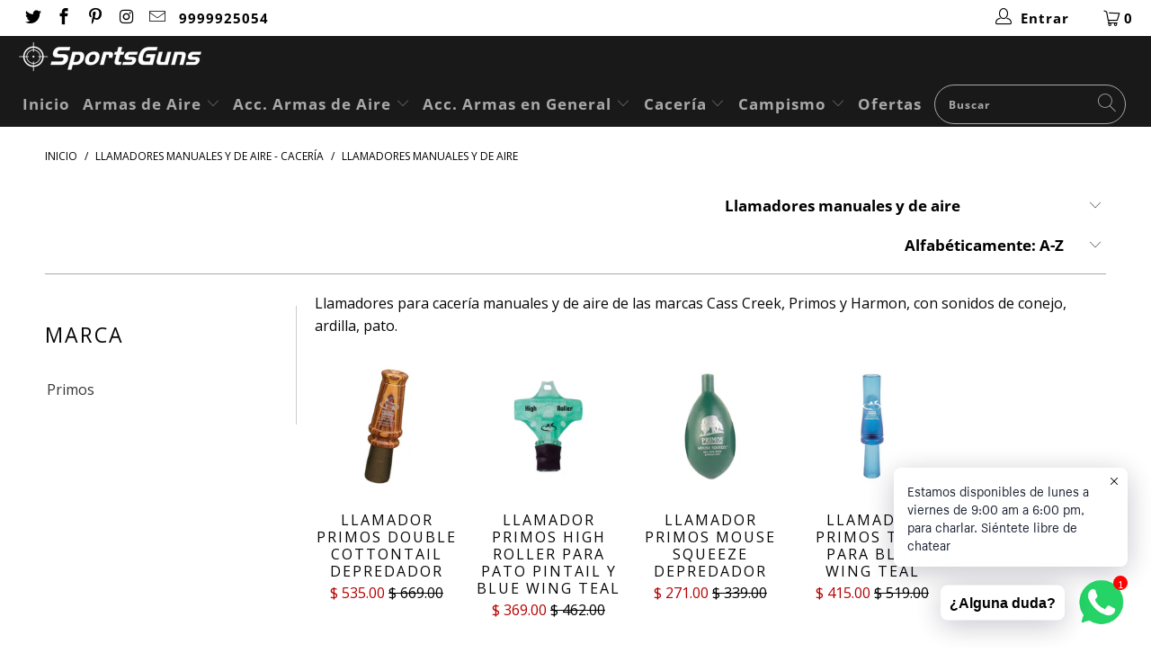

--- FILE ---
content_type: text/html; charset=utf-8
request_url: https://sportsguns.mx/collections/llamadores-manuales-aire-caceria/llamadores-manuales-y-de-aire
body_size: 30451
content:


 <!DOCTYPE html>
<html lang="es"> <head><!-- **BEGIN** pushdaddy whatsapp chat // Main Include - DO NOT MODIFY --> <link rel="manifest" href="/a/products/sportsguns/manifest.json"> <!-- **END** pushdaddy whatsapp chat // Main Include - DO NOT MODIFY --> <!-- Global site tag (gtag.js) - Google Analytics -->
<script async src="https://www.googletagmanager.com/gtag/js?id=G-TBVVLWK5S5"></script>
<script>
  window.dataLayer = window.dataLayer || [];
  function gtag(){dataLayer.push(arguments);}
  gtag('js', new Date());

  gtag('config', 'G-TBVVLWK5S5');
</script> <meta charset="utf-8"> <meta http-equiv="cleartype" content="on"> <meta name="robots" content="index,follow"> <!-- Mobile Specific Metas --> <meta name="HandheldFriendly" content="True"> <meta name="MobileOptimized" content="320"> <meta name="viewport" content="width=device-width,initial-scale=1"> <meta name="theme-color" content="rgba(0,0,0,0)">

    
<link rel="preconnect dns-prefetch" href="https://fonts.shopifycdn.com" /> <link rel="preconnect dns-prefetch" href="https://cdn.shopify.com" /> <link rel="preconnect dns-prefetch" href="https://v.shopify.com" /> <link rel="preconnect dns-prefetch" href="https://cdn.shopifycloud.com" /> <link rel="preconnect dns-prefetch" href="https://productreviews.shopifycdn.com" /> <link rel="stylesheet" href="https://cdnjs.cloudflare.com/ajax/libs/fancybox/3.5.6/jquery.fancybox.css"> <!-- Stylesheets for Turbo 4.2.0 --> <link href="//sportsguns.mx/cdn/shop/t/7/assets/styles.scss.css?v=55690853074963614801762952716" rel="stylesheet" type="text/css" media="all" /> <script>
      window.lazySizesConfig = window.lazySizesConfig || {};

      lazySizesConfig.expand = 300;
      lazySizesConfig.loadHidden = false;

      /*! lazysizes - v4.1.4 */
      !function(a,b){var c=b(a,a.document);a.lazySizes=c,"object"==typeof module&&module.exports&&(module.exports=c)}(window,function(a,b){"use strict";if(b.getElementsByClassName){var c,d,e=b.documentElement,f=a.Date,g=a.HTMLPictureElement,h="addEventListener",i="getAttribute",j=a[h],k=a.setTimeout,l=a.requestAnimationFrame||k,m=a.requestIdleCallback,n=/^picture$/i,o=["load","error","lazyincluded","_lazyloaded"],p={},q=Array.prototype.forEach,r=function(a,b){return p[b]||(p[b]=new RegExp("(\\s|^)"+b+"(\\s|$)")),p[b].test(a[i]("class")||"")&&p[b]},s=function(a,b){r(a,b)||a.setAttribute("class",(a[i]("class")||"").trim()+" "+b)},t=function(a,b){var c;(c=r(a,b))&&a.setAttribute("class",(a[i]("class")||"").replace(c," "))},u=function(a,b,c){var d=c?h:"removeEventListener";c&&u(a,b),o.forEach(function(c){a[d](c,b)})},v=function(a,d,e,f,g){var h=b.createEvent("Event");return e||(e={}),e.instance=c,h.initEvent(d,!f,!g),h.detail=e,a.dispatchEvent(h),h},w=function(b,c){var e;!g&&(e=a.picturefill||d.pf)?(c&&c.src&&!b[i]("srcset")&&b.setAttribute("srcset",c.src),e({reevaluate:!0,elements:[b]})):c&&c.src&&(b.src=c.src)},x=function(a,b){return(getComputedStyle(a,null)||{})[b]},y=function(a,b,c){for(c=c||a.offsetWidth;c<d.minSize&&b&&!a._lazysizesWidth;)c=b.offsetWidth,b=b.parentNode;return c},z=function(){var a,c,d=[],e=[],f=d,g=function(){var b=f;for(f=d.length?e:d,a=!0,c=!1;b.length;)b.shift()();a=!1},h=function(d,e){a&&!e?d.apply(this,arguments):(f.push(d),c||(c=!0,(b.hidden?k:l)(g)))};return h._lsFlush=g,h}(),A=function(a,b){return b?function(){z(a)}:function(){var b=this,c=arguments;z(function(){a.apply(b,c)})}},B=function(a){var b,c=0,e=d.throttleDelay,g=d.ricTimeout,h=function(){b=!1,c=f.now(),a()},i=m&&g>49?function(){m(h,{timeout:g}),g!==d.ricTimeout&&(g=d.ricTimeout)}:A(function(){k(h)},!0);return function(a){var d;(a=a===!0)&&(g=33),b||(b=!0,d=e-(f.now()-c),0>d&&(d=0),a||9>d?i():k(i,d))}},C=function(a){var b,c,d=99,e=function(){b=null,a()},g=function(){var a=f.now()-c;d>a?k(g,d-a):(m||e)(e)};return function(){c=f.now(),b||(b=k(g,d))}};!function(){var b,c={lazyClass:"lazyload",loadedClass:"lazyloaded",loadingClass:"lazyloading",preloadClass:"lazypreload",errorClass:"lazyerror",autosizesClass:"lazyautosizes",srcAttr:"data-src",srcsetAttr:"data-srcset",sizesAttr:"data-sizes",minSize:40,customMedia:{},init:!0,expFactor:1.5,hFac:.8,loadMode:2,loadHidden:!0,ricTimeout:0,throttleDelay:125};d=a.lazySizesConfig||a.lazysizesConfig||{};for(b in c)b in d||(d[b]=c[b]);a.lazySizesConfig=d,k(function(){d.init&&F()})}();var D=function(){var g,l,m,o,p,y,D,F,G,H,I,J,K,L,M=/^img$/i,N=/^iframe$/i,O="onscroll"in a&&!/(gle|ing)bot/.test(navigator.userAgent),P=0,Q=0,R=0,S=-1,T=function(a){R--,a&&a.target&&u(a.target,T),(!a||0>R||!a.target)&&(R=0)},U=function(a,c){var d,f=a,g="hidden"==x(b.body,"visibility")||"hidden"!=x(a.parentNode,"visibility")&&"hidden"!=x(a,"visibility");for(F-=c,I+=c,G-=c,H+=c;g&&(f=f.offsetParent)&&f!=b.body&&f!=e;)g=(x(f,"opacity")||1)>0,g&&"visible"!=x(f,"overflow")&&(d=f.getBoundingClientRect(),g=H>d.left&&G<d.right&&I>d.top-1&&F<d.bottom+1);return g},V=function(){var a,f,h,j,k,m,n,p,q,r=c.elements;if((o=d.loadMode)&&8>R&&(a=r.length)){f=0,S++,null==K&&("expand"in d||(d.expand=e.clientHeight>500&&e.clientWidth>500?500:370),J=d.expand,K=J*d.expFactor),K>Q&&1>R&&S>2&&o>2&&!b.hidden?(Q=K,S=0):Q=o>1&&S>1&&6>R?J:P;for(;a>f;f++)if(r[f]&&!r[f]._lazyRace)if(O)if((p=r[f][i]("data-expand"))&&(m=1*p)||(m=Q),q!==m&&(y=innerWidth+m*L,D=innerHeight+m,n=-1*m,q=m),h=r[f].getBoundingClientRect(),(I=h.bottom)>=n&&(F=h.top)<=D&&(H=h.right)>=n*L&&(G=h.left)<=y&&(I||H||G||F)&&(d.loadHidden||"hidden"!=x(r[f],"visibility"))&&(l&&3>R&&!p&&(3>o||4>S)||U(r[f],m))){if(ba(r[f]),k=!0,R>9)break}else!k&&l&&!j&&4>R&&4>S&&o>2&&(g[0]||d.preloadAfterLoad)&&(g[0]||!p&&(I||H||G||F||"auto"!=r[f][i](d.sizesAttr)))&&(j=g[0]||r[f]);else ba(r[f]);j&&!k&&ba(j)}},W=B(V),X=function(a){s(a.target,d.loadedClass),t(a.target,d.loadingClass),u(a.target,Z),v(a.target,"lazyloaded")},Y=A(X),Z=function(a){Y({target:a.target})},$=function(a,b){try{a.contentWindow.location.replace(b)}catch(c){a.src=b}},_=function(a){var b,c=a[i](d.srcsetAttr);(b=d.customMedia[a[i]("data-media")||a[i]("media")])&&a.setAttribute("media",b),c&&a.setAttribute("srcset",c)},aa=A(function(a,b,c,e,f){var g,h,j,l,o,p;(o=v(a,"lazybeforeunveil",b)).defaultPrevented||(e&&(c?s(a,d.autosizesClass):a.setAttribute("sizes",e)),h=a[i](d.srcsetAttr),g=a[i](d.srcAttr),f&&(j=a.parentNode,l=j&&n.test(j.nodeName||"")),p=b.firesLoad||"src"in a&&(h||g||l),o={target:a},p&&(u(a,T,!0),clearTimeout(m),m=k(T,2500),s(a,d.loadingClass),u(a,Z,!0)),l&&q.call(j.getElementsByTagName("source"),_),h?a.setAttribute("srcset",h):g&&!l&&(N.test(a.nodeName)?$(a,g):a.src=g),f&&(h||l)&&w(a,{src:g})),a._lazyRace&&delete a._lazyRace,t(a,d.lazyClass),z(function(){(!p||a.complete&&a.naturalWidth>1)&&(p?T(o):R--,X(o))},!0)}),ba=function(a){var b,c=M.test(a.nodeName),e=c&&(a[i](d.sizesAttr)||a[i]("sizes")),f="auto"==e;(!f&&l||!c||!a[i]("src")&&!a.srcset||a.complete||r(a,d.errorClass)||!r(a,d.lazyClass))&&(b=v(a,"lazyunveilread").detail,f&&E.updateElem(a,!0,a.offsetWidth),a._lazyRace=!0,R++,aa(a,b,f,e,c))},ca=function(){if(!l){if(f.now()-p<999)return void k(ca,999);var a=C(function(){d.loadMode=3,W()});l=!0,d.loadMode=3,W(),j("scroll",function(){3==d.loadMode&&(d.loadMode=2),a()},!0)}};return{_:function(){p=f.now(),c.elements=b.getElementsByClassName(d.lazyClass),g=b.getElementsByClassName(d.lazyClass+" "+d.preloadClass),L=d.hFac,j("scroll",W,!0),j("resize",W,!0),a.MutationObserver?new MutationObserver(W).observe(e,{childList:!0,subtree:!0,attributes:!0}):(e[h]("DOMNodeInserted",W,!0),e[h]("DOMAttrModified",W,!0),setInterval(W,999)),j("hashchange",W,!0),["focus","mouseover","click","load","transitionend","animationend","webkitAnimationEnd"].forEach(function(a){b[h](a,W,!0)}),/d$|^c/.test(b.readyState)?ca():(j("load",ca),b[h]("DOMContentLoaded",W),k(ca,2e4)),c.elements.length?(V(),z._lsFlush()):W()},checkElems:W,unveil:ba}}(),E=function(){var a,c=A(function(a,b,c,d){var e,f,g;if(a._lazysizesWidth=d,d+="px",a.setAttribute("sizes",d),n.test(b.nodeName||""))for(e=b.getElementsByTagName("source"),f=0,g=e.length;g>f;f++)e[f].setAttribute("sizes",d);c.detail.dataAttr||w(a,c.detail)}),e=function(a,b,d){var e,f=a.parentNode;f&&(d=y(a,f,d),e=v(a,"lazybeforesizes",{width:d,dataAttr:!!b}),e.defaultPrevented||(d=e.detail.width,d&&d!==a._lazysizesWidth&&c(a,f,e,d)))},f=function(){var b,c=a.length;if(c)for(b=0;c>b;b++)e(a[b])},g=C(f);return{_:function(){a=b.getElementsByClassName(d.autosizesClass),j("resize",g)},checkElems:g,updateElem:e}}(),F=function(){F.i||(F.i=!0,E._(),D._())};return c={cfg:d,autoSizer:E,loader:D,init:F,uP:w,aC:s,rC:t,hC:r,fire:v,gW:y,rAF:z}}});

      /*! lazysizes - v4.1.4 */
      !function(a,b){var c=function(){b(a.lazySizes),a.removeEventListener("lazyunveilread",c,!0)};b=b.bind(null,a,a.document),"object"==typeof module&&module.exports?b(require("lazysizes")):a.lazySizes?c():a.addEventListener("lazyunveilread",c,!0)}(window,function(a,b,c){"use strict";function d(){this.ratioElems=b.getElementsByClassName("lazyaspectratio"),this._setupEvents(),this.processImages()}if(a.addEventListener){var e,f,g,h=Array.prototype.forEach,i=/^picture$/i,j="data-aspectratio",k="img["+j+"]",l=function(b){return a.matchMedia?(l=function(a){return!a||(matchMedia(a)||{}).matches})(b):a.Modernizr&&Modernizr.mq?!b||Modernizr.mq(b):!b},m=c.aC,n=c.rC,o=c.cfg;d.prototype={_setupEvents:function(){var a=this,c=function(b){b.naturalWidth<36?a.addAspectRatio(b,!0):a.removeAspectRatio(b,!0)},d=function(){a.processImages()};b.addEventListener("load",function(a){a.target.getAttribute&&a.target.getAttribute(j)&&c(a.target)},!0),addEventListener("resize",function(){var b,d=function(){h.call(a.ratioElems,c)};return function(){clearTimeout(b),b=setTimeout(d,99)}}()),b.addEventListener("DOMContentLoaded",d),addEventListener("load",d)},processImages:function(a){var c,d;a||(a=b),c="length"in a&&!a.nodeName?a:a.querySelectorAll(k);for(d=0;d<c.length;d++)c[d].naturalWidth>36?this.removeAspectRatio(c[d]):this.addAspectRatio(c[d])},getSelectedRatio:function(a){var b,c,d,e,f,g=a.parentNode;if(g&&i.test(g.nodeName||""))for(d=g.getElementsByTagName("source"),b=0,c=d.length;c>b;b++)if(e=d[b].getAttribute("data-media")||d[b].getAttribute("media"),o.customMedia[e]&&(e=o.customMedia[e]),l(e)){f=d[b].getAttribute(j);break}return f||a.getAttribute(j)||""},parseRatio:function(){var a=/^\s*([+\d\.]+)(\s*[\/x]\s*([+\d\.]+))?\s*$/,b={};return function(c){var d;return!b[c]&&(d=c.match(a))&&(d[3]?b[c]=d[1]/d[3]:b[c]=1*d[1]),b[c]}}(),addAspectRatio:function(b,c){var d,e=b.offsetWidth,f=b.offsetHeight;return c||m(b,"lazyaspectratio"),36>e&&0>=f?void((e||f&&a.console)&&console.log("Define width or height of image, so we can calculate the other dimension")):(d=this.getSelectedRatio(b),d=this.parseRatio(d),void(d&&(e?b.style.height=e/d+"px":b.style.width=f*d+"px")))},removeAspectRatio:function(a){n(a,"lazyaspectratio"),a.style.height="",a.style.width="",a.removeAttribute(j)}},f=function(){g=a.jQuery||a.Zepto||a.shoestring||a.$,g&&g.fn&&!g.fn.imageRatio&&g.fn.filter&&g.fn.add&&g.fn.find?g.fn.imageRatio=function(){return e.processImages(this.find(k).add(this.filter(k))),this}:g=!1},f(),setTimeout(f),e=new d,a.imageRatio=e,"object"==typeof module&&module.exports?module.exports=e:"function"==typeof define&&define.amd&&define(e)}});

        /*! lazysizes - v4.1.5 */
        !function(a,b){var c=function(){b(a.lazySizes),a.removeEventListener("lazyunveilread",c,!0)};b=b.bind(null,a,a.document),"object"==typeof module&&module.exports?b(require("lazysizes")):a.lazySizes?c():a.addEventListener("lazyunveilread",c,!0)}(window,function(a,b,c){"use strict";if(a.addEventListener){var d=/\s+/g,e=/\s*\|\s+|\s+\|\s*/g,f=/^(.+?)(?:\s+\[\s*(.+?)\s*\])(?:\s+\[\s*(.+?)\s*\])?$/,g=/^\s*\(*\s*type\s*:\s*(.+?)\s*\)*\s*$/,h=/\(|\)|'/,i={contain:1,cover:1},j=function(a){var b=c.gW(a,a.parentNode);return(!a._lazysizesWidth||b>a._lazysizesWidth)&&(a._lazysizesWidth=b),a._lazysizesWidth},k=function(a){var b;return b=(getComputedStyle(a)||{getPropertyValue:function(){}}).getPropertyValue("background-size"),!i[b]&&i[a.style.backgroundSize]&&(b=a.style.backgroundSize),b},l=function(a,b){if(b){var c=b.match(g);c&&c[1]?a.setAttribute("type",c[1]):a.setAttribute("media",lazySizesConfig.customMedia[b]||b)}},m=function(a,c,g){var h=b.createElement("picture"),i=c.getAttribute(lazySizesConfig.sizesAttr),j=c.getAttribute("data-ratio"),k=c.getAttribute("data-optimumx");c._lazybgset&&c._lazybgset.parentNode==c&&c.removeChild(c._lazybgset),Object.defineProperty(g,"_lazybgset",{value:c,writable:!0}),Object.defineProperty(c,"_lazybgset",{value:h,writable:!0}),a=a.replace(d," ").split(e),h.style.display="none",g.className=lazySizesConfig.lazyClass,1!=a.length||i||(i="auto"),a.forEach(function(a){var c,d=b.createElement("source");i&&"auto"!=i&&d.setAttribute("sizes",i),(c=a.match(f))?(d.setAttribute(lazySizesConfig.srcsetAttr,c[1]),l(d,c[2]),l(d,c[3])):d.setAttribute(lazySizesConfig.srcsetAttr,a),h.appendChild(d)}),i&&(g.setAttribute(lazySizesConfig.sizesAttr,i),c.removeAttribute(lazySizesConfig.sizesAttr),c.removeAttribute("sizes")),k&&g.setAttribute("data-optimumx",k),j&&g.setAttribute("data-ratio",j),h.appendChild(g),c.appendChild(h)},n=function(a){if(a.target._lazybgset){var b=a.target,d=b._lazybgset,e=b.currentSrc||b.src;if(e){var f=c.fire(d,"bgsetproxy",{src:e,useSrc:h.test(e)?JSON.stringify(e):e});f.defaultPrevented||(d.style.backgroundImage="url("+f.detail.useSrc+")")}b._lazybgsetLoading&&(c.fire(d,"_lazyloaded",{},!1,!0),delete b._lazybgsetLoading)}};addEventListener("lazybeforeunveil",function(a){var d,e,f;!a.defaultPrevented&&(d=a.target.getAttribute("data-bgset"))&&(f=a.target,e=b.createElement("img"),e.alt="",e._lazybgsetLoading=!0,a.detail.firesLoad=!0,m(d,f,e),setTimeout(function(){c.loader.unveil(e),c.rAF(function(){c.fire(e,"_lazyloaded",{},!0,!0),e.complete&&n({target:e})})}))}),b.addEventListener("load",n,!0),a.addEventListener("lazybeforesizes",function(a){if(a.detail.instance==c&&a.target._lazybgset&&a.detail.dataAttr){var b=a.target._lazybgset,d=k(b);i[d]&&(a.target._lazysizesParentFit=d,c.rAF(function(){a.target.setAttribute("data-parent-fit",d),a.target._lazysizesParentFit&&delete a.target._lazysizesParentFit}))}},!0),b.documentElement.addEventListener("lazybeforesizes",function(a){!a.defaultPrevented&&a.target._lazybgset&&a.detail.instance==c&&(a.detail.width=j(a.target._lazybgset))})}});</script> <link rel="shortcut icon" type="image/x-icon" href="//sportsguns.mx/cdn/shop/files/favicon_small_9a2444ec-b474-42ec-9e51-d2cd7e75b788_180x180.png?v=1614288086"> <link rel="apple-touch-icon" href="//sportsguns.mx/cdn/shop/files/favicon_small_9a2444ec-b474-42ec-9e51-d2cd7e75b788_180x180.png?v=1614288086"/> <link rel="apple-touch-icon" sizes="57x57" href="//sportsguns.mx/cdn/shop/files/favicon_small_9a2444ec-b474-42ec-9e51-d2cd7e75b788_57x57.png?v=1614288086"/> <link rel="apple-touch-icon" sizes="60x60" href="//sportsguns.mx/cdn/shop/files/favicon_small_9a2444ec-b474-42ec-9e51-d2cd7e75b788_60x60.png?v=1614288086"/> <link rel="apple-touch-icon" sizes="72x72" href="//sportsguns.mx/cdn/shop/files/favicon_small_9a2444ec-b474-42ec-9e51-d2cd7e75b788_72x72.png?v=1614288086"/> <link rel="apple-touch-icon" sizes="76x76" href="//sportsguns.mx/cdn/shop/files/favicon_small_9a2444ec-b474-42ec-9e51-d2cd7e75b788_76x76.png?v=1614288086"/> <link rel="apple-touch-icon" sizes="114x114" href="//sportsguns.mx/cdn/shop/files/favicon_small_9a2444ec-b474-42ec-9e51-d2cd7e75b788_114x114.png?v=1614288086"/> <link rel="apple-touch-icon" sizes="180x180" href="//sportsguns.mx/cdn/shop/files/favicon_small_9a2444ec-b474-42ec-9e51-d2cd7e75b788_180x180.png?v=1614288086"/> <link rel="apple-touch-icon" sizes="228x228" href="//sportsguns.mx/cdn/shop/files/favicon_small_9a2444ec-b474-42ec-9e51-d2cd7e75b788_228x228.png?v=1614288086"/> <link rel="canonical" href="https://sportsguns.mx/collections/llamadores-manuales-aire-caceria/llamadores-manuales-y-de-aire" /> <script>window.performance && window.performance.mark && window.performance.mark('shopify.content_for_header.start');</script><meta name="google-site-verification" content="DpHY2tkJguVOtzzT_3kN6MOdeGNv55jwvVFt5v2yGG4">
<meta id="shopify-digital-wallet" name="shopify-digital-wallet" content="/13516723/digital_wallets/dialog">
<meta name="shopify-checkout-api-token" content="6f2f4ee67c86db0370c5920dc3081b8e">
<meta id="in-context-paypal-metadata" data-shop-id="13516723" data-venmo-supported="false" data-environment="production" data-locale="es_ES" data-paypal-v4="true" data-currency="MXN">
<link rel="alternate" type="application/atom+xml" title="Feed" href="/collections/llamadores-manuales-aire-caceria/llamadores-manuales-y-de-aire.atom" />
<link rel="alternate" type="application/json+oembed" href="https://sportsguns.mx/collections/llamadores-manuales-aire-caceria/llamadores-manuales-y-de-aire.oembed">
<script async="async" src="/checkouts/internal/preloads.js?locale=es-MX"></script>
<script id="shopify-features" type="application/json">{"accessToken":"6f2f4ee67c86db0370c5920dc3081b8e","betas":["rich-media-storefront-analytics"],"domain":"sportsguns.mx","predictiveSearch":true,"shopId":13516723,"locale":"es"}</script>
<script>var Shopify = Shopify || {};
Shopify.shop = "sportsguns.myshopify.com";
Shopify.locale = "es";
Shopify.currency = {"active":"MXN","rate":"1.0"};
Shopify.country = "MX";
Shopify.theme = {"name":"turbo-seoul-November-19-2018 (Aug-28-2019)","id":73334063198,"schema_name":"Turbo","schema_version":"4.2.0","theme_store_id":null,"role":"main"};
Shopify.theme.handle = "null";
Shopify.theme.style = {"id":null,"handle":null};
Shopify.cdnHost = "sportsguns.mx/cdn";
Shopify.routes = Shopify.routes || {};
Shopify.routes.root = "/";</script>
<script type="module">!function(o){(o.Shopify=o.Shopify||{}).modules=!0}(window);</script>
<script>!function(o){function n(){var o=[];function n(){o.push(Array.prototype.slice.apply(arguments))}return n.q=o,n}var t=o.Shopify=o.Shopify||{};t.loadFeatures=n(),t.autoloadFeatures=n()}(window);</script>
<script id="shop-js-analytics" type="application/json">{"pageType":"collection"}</script>
<script defer="defer" async type="module" src="//sportsguns.mx/cdn/shopifycloud/shop-js/modules/v2/client.init-shop-cart-sync_2Gr3Q33f.es.esm.js"></script>
<script defer="defer" async type="module" src="//sportsguns.mx/cdn/shopifycloud/shop-js/modules/v2/chunk.common_noJfOIa7.esm.js"></script>
<script defer="defer" async type="module" src="//sportsguns.mx/cdn/shopifycloud/shop-js/modules/v2/chunk.modal_Deo2FJQo.esm.js"></script>
<script type="module">
  await import("//sportsguns.mx/cdn/shopifycloud/shop-js/modules/v2/client.init-shop-cart-sync_2Gr3Q33f.es.esm.js");
await import("//sportsguns.mx/cdn/shopifycloud/shop-js/modules/v2/chunk.common_noJfOIa7.esm.js");
await import("//sportsguns.mx/cdn/shopifycloud/shop-js/modules/v2/chunk.modal_Deo2FJQo.esm.js");

  window.Shopify.SignInWithShop?.initShopCartSync?.({"fedCMEnabled":true,"windoidEnabled":true});

</script>
<script>(function() {
  var isLoaded = false;
  function asyncLoad() {
    if (isLoaded) return;
    isLoaded = true;
    var urls = ["https:\/\/cdn.shopify.com\/s\/files\/1\/0457\/2220\/6365\/files\/pushdaddy_v58_test.js?shop=sportsguns.myshopify.com","https:\/\/go.smartrmail.com\/scripts\/pop_up_v3_script_tag_live.js?shop=sportsguns.myshopify.com","https:\/\/integrations.fiscalpop.com\/public\/loadBillingEmbedded.js?shop=sportsguns.myshopify.com","https:\/\/integrations.fiscalpop.com\/public\/loadAutoBilling.js?shop=sportsguns.myshopify.com","\/\/cdn.shopify.com\/proxy\/5cf06988889e748536ef3f5d8c3ea9ac5993120402b96b7ccd240978dc7eb598\/shopify-script-tags.s3.eu-west-1.amazonaws.com\/smartseo\/instantpage.js?shop=sportsguns.myshopify.com\u0026sp-cache-control=cHVibGljLCBtYXgtYWdlPTkwMA","https:\/\/cdn.shopify.com\/s\/files\/1\/0033\/3538\/9233\/files\/pushdaddy_a7.js?shop=sportsguns.myshopify.com","https:\/\/analytics.smartrmail.com\/v1_shopify.js?shop=sportsguns.myshopify.com"];
    for (var i = 0; i <urls.length; i++) {
      var s = document.createElement('script');
      s.type = 'text/javascript';
      s.async = true;
      s.src = urls[i];
      var x = document.getElementsByTagName('script')[0];
      x.parentNode.insertBefore(s, x);
    }
  };
  if(window.attachEvent) {
    window.attachEvent('onload', asyncLoad);
  } else {
    window.addEventListener('load', asyncLoad, false);
  }
})();</script>
<script id="__st">var __st={"a":13516723,"offset":-21600,"reqid":"770882cd-9a70-4836-8445-86be8cd53949-1769449085","pageurl":"sportsguns.mx\/collections\/llamadores-manuales-aire-caceria\/llamadores-manuales-y-de-aire","u":"5fd9c1f018dc","p":"collection","rtyp":"collection","rid":265601908830};</script>
<script>window.ShopifyPaypalV4VisibilityTracking = true;</script>
<script id="captcha-bootstrap">!function(){'use strict';const t='contact',e='account',n='new_comment',o=[[t,t],['blogs',n],['comments',n],[t,'customer']],c=[[e,'customer_login'],[e,'guest_login'],[e,'recover_customer_password'],[e,'create_customer']],r=t=>t.map((([t,e])=>`form[action*='/${t}']:not([data-nocaptcha='true']) input[name='form_type'][value='${e}']`)).join(','),a=t=>()=>t?[...document.querySelectorAll(t)].map((t=>t.form)):[];function s(){const t=[...o],e=r(t);return a(e)}const i='password',u='form_key',d=['recaptcha-v3-token','g-recaptcha-response','h-captcha-response',i],f=()=>{try{return window.sessionStorage}catch{return}},m='__shopify_v',_=t=>t.elements[u];function p(t,e,n=!1){try{const o=window.sessionStorage,c=JSON.parse(o.getItem(e)),{data:r}=function(t){const{data:e,action:n}=t;return t[m]||n?{data:e,action:n}:{data:t,action:n}}(c);for(const[e,n]of Object.entries(r))t.elements[e]&&(t.elements[e].value=n);n&&o.removeItem(e)}catch(o){console.error('form repopulation failed',{error:o})}}const l='form_type',E='cptcha';function T(t){t.dataset[E]=!0}const w=window,h=w.document,L='Shopify',v='ce_forms',y='captcha';let A=!1;((t,e)=>{const n=(g='f06e6c50-85a8-45c8-87d0-21a2b65856fe',I='https://cdn.shopify.com/shopifycloud/storefront-forms-hcaptcha/ce_storefront_forms_captcha_hcaptcha.v1.5.2.iife.js',D={infoText:'Protegido por hCaptcha',privacyText:'Privacidad',termsText:'Términos'},(t,e,n)=>{const o=w[L][v],c=o.bindForm;if(c)return c(t,g,e,D).then(n);var r;o.q.push([[t,g,e,D],n]),r=I,A||(h.body.append(Object.assign(h.createElement('script'),{id:'captcha-provider',async:!0,src:r})),A=!0)});var g,I,D;w[L]=w[L]||{},w[L][v]=w[L][v]||{},w[L][v].q=[],w[L][y]=w[L][y]||{},w[L][y].protect=function(t,e){n(t,void 0,e),T(t)},Object.freeze(w[L][y]),function(t,e,n,w,h,L){const[v,y,A,g]=function(t,e,n){const i=e?o:[],u=t?c:[],d=[...i,...u],f=r(d),m=r(i),_=r(d.filter((([t,e])=>n.includes(e))));return[a(f),a(m),a(_),s()]}(w,h,L),I=t=>{const e=t.target;return e instanceof HTMLFormElement?e:e&&e.form},D=t=>v().includes(t);t.addEventListener('submit',(t=>{const e=I(t);if(!e)return;const n=D(e)&&!e.dataset.hcaptchaBound&&!e.dataset.recaptchaBound,o=_(e),c=g().includes(e)&&(!o||!o.value);(n||c)&&t.preventDefault(),c&&!n&&(function(t){try{if(!f())return;!function(t){const e=f();if(!e)return;const n=_(t);if(!n)return;const o=n.value;o&&e.removeItem(o)}(t);const e=Array.from(Array(32),(()=>Math.random().toString(36)[2])).join('');!function(t,e){_(t)||t.append(Object.assign(document.createElement('input'),{type:'hidden',name:u})),t.elements[u].value=e}(t,e),function(t,e){const n=f();if(!n)return;const o=[...t.querySelectorAll(`input[type='${i}']`)].map((({name:t})=>t)),c=[...d,...o],r={};for(const[a,s]of new FormData(t).entries())c.includes(a)||(r[a]=s);n.setItem(e,JSON.stringify({[m]:1,action:t.action,data:r}))}(t,e)}catch(e){console.error('failed to persist form',e)}}(e),e.submit())}));const S=(t,e)=>{t&&!t.dataset[E]&&(n(t,e.some((e=>e===t))),T(t))};for(const o of['focusin','change'])t.addEventListener(o,(t=>{const e=I(t);D(e)&&S(e,y())}));const B=e.get('form_key'),M=e.get(l),P=B&&M;t.addEventListener('DOMContentLoaded',(()=>{const t=y();if(P)for(const e of t)e.elements[l].value===M&&p(e,B);[...new Set([...A(),...v().filter((t=>'true'===t.dataset.shopifyCaptcha))])].forEach((e=>S(e,t)))}))}(h,new URLSearchParams(w.location.search),n,t,e,['guest_login'])})(!0,!1)}();</script>
<script integrity="sha256-4kQ18oKyAcykRKYeNunJcIwy7WH5gtpwJnB7kiuLZ1E=" data-source-attribution="shopify.loadfeatures" defer="defer" src="//sportsguns.mx/cdn/shopifycloud/storefront/assets/storefront/load_feature-a0a9edcb.js" crossorigin="anonymous"></script>
<script data-source-attribution="shopify.dynamic_checkout.dynamic.init">var Shopify=Shopify||{};Shopify.PaymentButton=Shopify.PaymentButton||{isStorefrontPortableWallets:!0,init:function(){window.Shopify.PaymentButton.init=function(){};var t=document.createElement("script");t.src="https://sportsguns.mx/cdn/shopifycloud/portable-wallets/latest/portable-wallets.es.js",t.type="module",document.head.appendChild(t)}};
</script>
<script data-source-attribution="shopify.dynamic_checkout.buyer_consent">
  function portableWalletsHideBuyerConsent(e){var t=document.getElementById("shopify-buyer-consent"),n=document.getElementById("shopify-subscription-policy-button");t&&n&&(t.classList.add("hidden"),t.setAttribute("aria-hidden","true"),n.removeEventListener("click",e))}function portableWalletsShowBuyerConsent(e){var t=document.getElementById("shopify-buyer-consent"),n=document.getElementById("shopify-subscription-policy-button");t&&n&&(t.classList.remove("hidden"),t.removeAttribute("aria-hidden"),n.addEventListener("click",e))}window.Shopify?.PaymentButton&&(window.Shopify.PaymentButton.hideBuyerConsent=portableWalletsHideBuyerConsent,window.Shopify.PaymentButton.showBuyerConsent=portableWalletsShowBuyerConsent);
</script>
<script data-source-attribution="shopify.dynamic_checkout.cart.bootstrap">document.addEventListener("DOMContentLoaded",(function(){function t(){return document.querySelector("shopify-accelerated-checkout-cart, shopify-accelerated-checkout")}if(t())Shopify.PaymentButton.init();else{new MutationObserver((function(e,n){t()&&(Shopify.PaymentButton.init(),n.disconnect())})).observe(document.body,{childList:!0,subtree:!0})}}));
</script>
<link id="shopify-accelerated-checkout-styles" rel="stylesheet" media="screen" href="https://sportsguns.mx/cdn/shopifycloud/portable-wallets/latest/accelerated-checkout-backwards-compat.css" crossorigin="anonymous">
<style id="shopify-accelerated-checkout-cart">
        #shopify-buyer-consent {
  margin-top: 1em;
  display: inline-block;
  width: 100%;
}

#shopify-buyer-consent.hidden {
  display: none;
}

#shopify-subscription-policy-button {
  background: none;
  border: none;
  padding: 0;
  text-decoration: underline;
  font-size: inherit;
  cursor: pointer;
}

#shopify-subscription-policy-button::before {
  box-shadow: none;
}

      </style>

<script>window.performance && window.performance.mark && window.performance.mark('shopify.content_for_header.end');</script>

    

<meta name="author" content="Sportsguns">
<meta property="og:url" content="https://sportsguns.mx/collections/llamadores-manuales-aire-caceria/llamadores-manuales-y-de-aire">
<meta property="og:site_name" content="Sportsguns"> <meta property="og:type" content="product.group"> <meta property="og:title" content="Llamadores Manuales y de Aire - Cacería"> <meta property="og:image" content="https://sportsguns.mx/cdn/shop/collections/primos-llamadores-caceria_600x.jpg?v=1664054584"> <meta property="og:image:secure_url" content="https://sportsguns.mx/cdn/shop/collections/primos-llamadores-caceria_600x.jpg?v=1664054584"> <meta property="og:image:width" content="280"> <meta property="og:image:height" content="142"> <meta property="og:image:alt" content="Primos Llamadores Manuales y de Aire para Cacería"> <meta property="og:image" content="https://sportsguns.mx/cdn/shop/files/PS365-llamador-primos-double-cottontail-depredador-01_600x.jpg?v=1757131918"> <meta property="og:image:secure_url" content="https://sportsguns.mx/cdn/shop/files/PS365-llamador-primos-double-cottontail-depredador-01_600x.jpg?v=1757131918"> <meta property="og:description" content="Llamadores para cacería manuales y de aire de las marcas Cass Creek, Primos y Harmon, con sonidos de conejo, ardilla, pato. Para cazar pavos, venados."> <meta name="twitter:site" content="@sportsgunsmx">

<meta name="twitter:card" content="summary">


    
    
  
<!-- BEGIN app block: shopify://apps/mercado-pago-antifraud-plus/blocks/embed-block/b19ea721-f94a-4308-bee5-0057c043bac5 -->
<!-- BEGIN app snippet: send-melidata-report --><script>
  const MLD_IS_DEV = false;
  const CART_TOKEN_KEY = 'cartToken';
  const USER_SESSION_ID_KEY = 'pf_user_session_id';
  const EVENT_TYPE = 'event';
  const MLD_PLATFORM_NAME = 'shopify';
  const PLATFORM_VERSION = '1.0.0';
  const MLD_PLUGIN_VERSION = '0.1.0';
  const NAVIGATION_DATA_PATH = 'pf/navigation_data';
  const MELIDATA_TRACKS_URL = 'https://api.mercadopago.com/v1/plugins/melidata/tracks';
  const BUSINESS_NAME = 'mercadopago';
  const MLD_MELI_SESSION_ID_KEY = 'meli_session_id';
  const EVENT_NAME = 'navigation_data'

  const SEND_MELIDATA_REPORT_NAME = MLD_IS_DEV ? 'send_melidata_report_test' : 'send_melidata_report';
  const SUCCESS_SENDING_MELIDATA_REPORT_VALUE = 'SUCCESS_SENDING_MELIDATA_REPORT';
  const FAILED_SENDING_MELIDATA_REPORT_VALUE = 'FAILED_SENDING_MELIDATA_REPORT';

  const userAgent = navigator.userAgent;
  const startTime = Date.now();
  const deviceId = sessionStorage.getItem(MLD_MELI_SESSION_ID_KEY) ?? '';
  const cartToken = localStorage.getItem(CART_TOKEN_KEY) ?? '';
  const userSessionId = generateUserSessionId();
  const shopId = __st?.a ?? '';
  const shopUrl = Shopify?.shop ?? '';
  const country = Shopify?.country ?? '';

  const siteIdMap = {
    BR: 'MLB',
    MX: 'MLM',
    CO: 'MCO',
    CL: 'MLC',
    UY: 'MLU',
    PE: 'MPE',
    AR: 'MLA',
  };

  function getSiteId() {
    return siteIdMap[country] ?? 'MLB';
  }

  function detectBrowser() {
    switch (true) {
      case /Edg/.test(userAgent):
        return 'Microsoft Edge';
      case /Chrome/.test(userAgent) && !/Edg/.test(userAgent):
        return 'Chrome';
      case /Firefox/.test(userAgent):
        return 'Firefox';
      case /Safari/.test(userAgent) && !/Chrome/.test(userAgent):
        return 'Safari';
      case /Opera/.test(userAgent) || /OPR/.test(userAgent):
        return 'Opera';
      case /Trident/.test(userAgent) || /MSIE/.test(userAgent):
        return 'Internet Explorer';
      case /Edge/.test(userAgent):
        return 'Microsoft Edge (Legacy)';
      default:
        return 'Unknown';
    }
  }

  function detectDevice() {
    switch (true) {
      case /android/i.test(userAgent):
        return '/mobile/android';
      case /iPad|iPhone|iPod/.test(userAgent):
        return '/mobile/ios';
      case /mobile/i.test(userAgent):
        return '/mobile';
      default:
        return '/web/desktop';
    }
  }

  function getPageTimeCount() {
    const endTime = Date.now();
    const timeSpent = endTime - startTime;
    return timeSpent;
  }

  function buildURLPath(fullUrl) {
    try {
      const url = new URL(fullUrl);
      return url.pathname;
    } catch (error) {
      return '';
    }
  }

  function generateUUID() {
    return 'pf-' + Date.now() + '-' + Math.random().toString(36).substring(2, 9);
  }

  function generateUserSessionId() {
    const uuid = generateUUID();
    const userSessionId = sessionStorage.getItem(USER_SESSION_ID_KEY);
    if (!userSessionId) {
      sessionStorage.setItem(USER_SESSION_ID_KEY, uuid);
      return uuid;
    }
    return userSessionId;
  }

  function sendMelidataReport() {
    try {
      const payload = {
        platform: {
          name: MLD_PLATFORM_NAME,
          version: PLATFORM_VERSION,
          uri: '/',
          location: '/',
        },
        plugin: {
          version: MLD_PLUGIN_VERSION,
        },
        user: {
          uid: userSessionId,
        },
        application: {
          business: BUSINESS_NAME,
          site_id: getSiteId(),
          version: PLATFORM_VERSION,
        },
        device: {
          platform: detectDevice(),
        },
        events: [
          {
            path: NAVIGATION_DATA_PATH,
            id: userSessionId,
            type: EVENT_TYPE,
            user_local_timestamp: new Date().toISOString(),
            metadata_type: EVENT_TYPE,
            metadata: {
              event: {
                element: 'window',
                action: 'load',
                target: 'body',
                label: EVENT_NAME,
              },
              configs: [
                {
                  config_name: 'page_time',
                  new_value: getPageTimeCount().toString(),
                },
                {
                  config_name: 'shop',
                  new_value: shopUrl,
                },
                {
                  config_name: 'shop_id',
                  new_value: String(shopId),
                },
                {
                  config_name: 'pf_user_session_id',
                  new_value: userSessionId,
                },
                {
                  config_name: 'current_page',
                  new_value: location.pathname,
                },
                {
                  config_name: 'last_page',
                  new_value: buildURLPath(document.referrer),
                },
                {
                  config_name: 'is_device_generated',
                  new_value: String(!!deviceId),
                },
                {
                  config_name: 'browser',
                  new_value: detectBrowser(),
                },
                {
                  config_name: 'cart_token',
                  new_value: cartToken.slice(1, -1),
                },
              ],
            },
          },
        ],
      };

      const success = navigator.sendBeacon(MELIDATA_TRACKS_URL, JSON.stringify(payload));
      if (success) {
        registerDatadogEvent(SEND_MELIDATA_REPORT_NAME, SUCCESS_SENDING_MELIDATA_REPORT_VALUE, `[${EVENT_NAME}]`, shopUrl);
      } else {
        registerDatadogEvent(SEND_MELIDATA_REPORT_NAME, FAILED_SENDING_MELIDATA_REPORT_VALUE, `[${EVENT_NAME}]`, shopUrl);
      }
    } catch (error) {
      registerDatadogEvent(SEND_MELIDATA_REPORT_NAME, FAILED_SENDING_MELIDATA_REPORT_VALUE, `[${EVENT_NAME}]: ${error}`, shopUrl);
    }
  }
  window.addEventListener('beforeunload', sendMelidataReport);
</script><!-- END app snippet -->
<!-- END app block --><!-- BEGIN app block: shopify://apps/smart-seo/blocks/smartseo/7b0a6064-ca2e-4392-9a1d-8c43c942357b --><meta name="smart-seo-integrated" content="true" /><!-- metatagsSavedToSEOFields:  --><!-- BEGIN app snippet: smartseo.collection.metatags --><!-- collection_seo_template_metafield:  --><title>Llamadores Manuales y de Aire - Cacería</title>
<meta name="description" content="Llamadores para cacería manuales y de aire de las marcas Cass Creek, Primos y Harmon, con sonidos de conejo, ardilla, pato. Para cazar pavos, venados." />
<meta name="smartseo-timestamp" content="0" /><!-- END app snippet --><!-- BEGIN app snippet: smartseo.no.index -->





<!-- END app snippet --><!-- END app block --><!-- BEGIN app block: shopify://apps/pushdaddy-whatsapp-chat-api/blocks/app-embed/e3f2054d-bf7b-4e63-8db3-00712592382c -->
  
<script>
   var random_numberyryt = "id" + Math.random().toString(16).slice(2);
</script>

 <div id="shopify-block-placeholder_pdaddychat" class="shopify-block shopify-app-block" data-block-handle="app-embed">
 </div>

<script>
  document.getElementById('shopify-block-placeholder_pdaddychat').id = 'shopify-block-' + random_numberyryt;
if (!window.wwhatsappJs_new2a) {
    try {
        window.wwhatsappJs_new2a = {};
        wwhatsappJs_new2a.WhatsApp_new2a = {
            metafields: {
                shop: "sportsguns.myshopify.com",
                settings: {"block_order":["15000030719"],"blocks":{"15000030719":{"disabled":"0","number":"529999925054","name":"James","label":"Ventas","avatar":"https://cdn.shopify.com/s/files/1/0033/3538/9233/files/amoiatedf.gif?v=1637917265","online":"0","timezone":"America/Mexico_City","cid":"15000030719","ciiid":"28146","sunday":{"enabled":"0","range":"525,1140"},"monday":{"enabled":"1","range":"525,1140"},"tuesday":{"enabled":"1","range":"525,1140"},"wednesday":{"enabled":"1","range":"525,1140"},"thursday":{"enabled":"1","range":"525,1140"},"friday":{"enabled":"1","range":"540,1140"},"saturday":{"enabled":"0","range":"540,1080"},"offline":"Actualmente fuera de línea. Volveremos pronto","chat":{"enabled":"1","greeting":"¡Hola! James aquí del equipo de soporte."},"message":"Estoy interesado en los siguientes artículos:","page_url":"0"}},"style":{"pattern":"100","customized":{"enabled":"1","color":"#FFFFFF","background":"#102033","background_img":"","svg_color":"","background_img_main":"https://cdn.shopify.com/s/files/1/0033/3538/9233/files/504.png","button_animation":"","background_pic_header":"","auto_start":"9999000","hide_buttonsx":"0","icon_width":"60","chat_width":"376","border_radius":"50","icon_position":"50","compact_normal":"1","secondary_button":"0","secondary_button_link":"0","secondary_text":"","pages_display":"/pages/,/,/collections/,/products/,/cart/,/orders/,/checkouts/,/blogs/,/password/","updown_bottom":"20","labelradius":"8","updown_bottom_m":"20","updown_bottom2":"0","widget_optin":"","leftright_label":"0","updown_share":"30","secondary_button_bgcolor":"#fff","secondary_button_tcolor":"#0084FF","secondary_button_lcolor":"#0084FF ","leftt_rightt":"2","leftt_rightt_sec":"12","animation_count":"infinite","font_weight":"bold","animation_iteration":"99999","extend_header_img":"1","font":"Helvetica","font_size":"16","abandned_cart_enabled":"1","auto_hide_share":"10000000000","auto_hide_chat":"999999999000","final_leftright_second_position":"left","remove_bottom":"0","header_text_color":"#","header_bg_color":"#","share_icons_display":"Whatsapp","share_size":"40","share_radius":"0","svg_yes":"0","svg_yes_icon":"0","share_trans":"0","what_bg":"","body_bgcolor":"","abandoned_kakkar":"0","shadow_yn":"0","mobile_label_yn":"1","google_ec":"whatsapp_pushdaddy","google_el":"whatsapp_pushdaddy","google_ea":"whatsapp_pushdaddy","fpixel_en":"whatsapp_pushdaddy","faq_yn":"0","chatbox_radius":"8","clicktcart_text":"Estamos disponibles de lunes a viernes de 9:00 am a 6:00 pm, para charlar. Siéntete libre de chatear","live_whatsapp":"1","live_whatsapp_mobile":"1","bot_yn":"0","advance_bot":"0","botus":"1","clicktcart_anim_c":"pwapp-onlyonce","clicktcart":"1","ctaction_animation":"pwapp-bounce","order_conf":false,"whatsapp_yn":"0","header_posit_img":"center","remove_bg":"0","img_cntt":"10000000000000000","chatbox_height":"70","title_textsize":"24","waving_img":"","merged_icons":"0","merged_icons_display":"NO","blink_circle":"1","blink_animation":"pwapp-emitting","blink_circle_color":"#fff","blink_circle_bg":"red","trackingon":"0","chatnow_color":"black","label_bgcolor":"#fff","faq_color":"black","leftrightclose":"right","header_flat":"1","adddv_bott":"","etext1":"Please introduce yourself","etext2":"Enter your email","etext3":"Send","etext4":"Thank You","etext5":"2000","scaleicon":"1","scaleicon_m":"1","emailpop":"0","signuppopup":"","flyer_chat":"0","flyer_chat_m":"0","flyer_text":"","flyer_img":"","merge_bot_button":"0","wallyn":"0","lang_support":"en"}},"share":{"desktop":{"disabled":"1","position":"left"},"mobile":{"disabled":"1","position":"left"},"style":{"color":"#332007","background":"#f8ba1d"},"texts":{"button":"Compartir","message":"COMPRUEBE ESTO"}},"push_notif":{"headertttext":"No te pierdas ninguna venta 🛍️","bodytextt":"Suscríbete para recibir actualizaciones sobre nuevos productos y promociones exclusivas","acceppttextt":"Aceptar","dennnyyextt":"Rechazar"},"addtocart":{"style":{"mobile":"0","desktop":"0","replace_yn":"0","but_bgcolor":"","but_tcolor":"","but_fsize":"0","but_radius":"0","button_wid":"0","button_pad":"0","but_bor_col":"","but_bor_wid":"0"},"texts":{"but_label1":"","but_link1":"","but_label2":"","but_link2":""}},"faq_quick_reply":[],"faq_block_order":[],"faq_blocks":[],"faq_texts":{"category":"FAQ Categories","featured":"General questions","search":"Search on Helpdesk","results":"Results for terms","no_results":"Sorry, no results found. Please try another keyword."},"track_url":"https://way2enjoy.com/shopify/1/whatsapp-chat/tracking_1.php","charge":true,"desktop":{"disabled":"0","position":"right","layout":"button"},"mobile":{"disabled":"0","position":"right","layout":"button"},"texts":{"title":"Hola","description":"Bienvenida Invitada","prefilledt":"Estoy interesado en los siguientes artículos:","note":"Normalmente respondemos en minutos","button":"¿Alguna duda?","button_m":"¿Alguna duda?","bot_tri_button":"Order Status","placeholder":"Enviar un mensaje","emoji_search":"Search emoji…","emoji_frequently":"Frequently used","emoji_people":"People","emoji_nature":"Nature","emoji_objects":"Objects","emoji_places":"Places","emoji_symbols":"Symbols","emoji_not_found":"No emoji could be found"}},
				
            }
        };
        // Any additional code...
    } catch (e) {
        console.error('An error occurred in the script:', e);
    }
}

  const blocksyyy = wwhatsappJs_new2a.WhatsApp_new2a.metafields.settings.blocks;
for (const blockId in blocksyyy) {
    if (blocksyyy.hasOwnProperty(blockId)) {
        const block = blocksyyy[blockId]; 
        const ciiid_value = block.ciiid;   
        const pdaddy_website = block.websiteee;   

		
		
         localStorage.setItem('pdaddy_ciiid', ciiid_value);
		          localStorage.setItem('pdaddy_website', pdaddy_website);
       // console.log(`Stored ciiid for block ${blockId}: ${ciiid_value}`);
    }
}




</script>






<!-- END app block --><script src="https://cdn.shopify.com/extensions/019a9885-5cb8-7f04-b0fb-8a9d5cdad1c0/mercadopago-pf-app-132/assets/generate-meli-session-id.js" type="text/javascript" defer="defer"></script>
<script src="https://cdn.shopify.com/extensions/019bf8ae-4d9f-7225-b52a-9719ec3c3345/lb-upsell-228/assets/lb-selleasy.js" type="text/javascript" defer="defer"></script>
<script src="https://cdn.shopify.com/extensions/019a8315-1245-7ed7-8408-5ce0a02a8d74/wizybot-136/assets/bundle.js" type="text/javascript" defer="defer"></script>
<script src="https://cdn.shopify.com/extensions/747c5c4f-01f6-4977-a618-0a92d9ef14e9/pushdaddy-whatsapp-live-chat-340/assets/pushdaddy_a7_livechat1_new4.js" type="text/javascript" defer="defer"></script>
<link href="https://cdn.shopify.com/extensions/747c5c4f-01f6-4977-a618-0a92d9ef14e9/pushdaddy-whatsapp-live-chat-340/assets/pwhatsapp119ba1.scss.css" rel="stylesheet" type="text/css" media="all">
<link href="https://monorail-edge.shopifysvc.com" rel="dns-prefetch">
<script>(function(){if ("sendBeacon" in navigator && "performance" in window) {try {var session_token_from_headers = performance.getEntriesByType('navigation')[0].serverTiming.find(x => x.name == '_s').description;} catch {var session_token_from_headers = undefined;}var session_cookie_matches = document.cookie.match(/_shopify_s=([^;]*)/);var session_token_from_cookie = session_cookie_matches && session_cookie_matches.length === 2 ? session_cookie_matches[1] : "";var session_token = session_token_from_headers || session_token_from_cookie || "";function handle_abandonment_event(e) {var entries = performance.getEntries().filter(function(entry) {return /monorail-edge.shopifysvc.com/.test(entry.name);});if (!window.abandonment_tracked && entries.length === 0) {window.abandonment_tracked = true;var currentMs = Date.now();var navigation_start = performance.timing.navigationStart;var payload = {shop_id: 13516723,url: window.location.href,navigation_start,duration: currentMs - navigation_start,session_token,page_type: "collection"};window.navigator.sendBeacon("https://monorail-edge.shopifysvc.com/v1/produce", JSON.stringify({schema_id: "online_store_buyer_site_abandonment/1.1",payload: payload,metadata: {event_created_at_ms: currentMs,event_sent_at_ms: currentMs}}));}}window.addEventListener('pagehide', handle_abandonment_event);}}());</script>
<script id="web-pixels-manager-setup">(function e(e,d,r,n,o){if(void 0===o&&(o={}),!Boolean(null===(a=null===(i=window.Shopify)||void 0===i?void 0:i.analytics)||void 0===a?void 0:a.replayQueue)){var i,a;window.Shopify=window.Shopify||{};var t=window.Shopify;t.analytics=t.analytics||{};var s=t.analytics;s.replayQueue=[],s.publish=function(e,d,r){return s.replayQueue.push([e,d,r]),!0};try{self.performance.mark("wpm:start")}catch(e){}var l=function(){var e={modern:/Edge?\/(1{2}[4-9]|1[2-9]\d|[2-9]\d{2}|\d{4,})\.\d+(\.\d+|)|Firefox\/(1{2}[4-9]|1[2-9]\d|[2-9]\d{2}|\d{4,})\.\d+(\.\d+|)|Chrom(ium|e)\/(9{2}|\d{3,})\.\d+(\.\d+|)|(Maci|X1{2}).+ Version\/(15\.\d+|(1[6-9]|[2-9]\d|\d{3,})\.\d+)([,.]\d+|)( \(\w+\)|)( Mobile\/\w+|) Safari\/|Chrome.+OPR\/(9{2}|\d{3,})\.\d+\.\d+|(CPU[ +]OS|iPhone[ +]OS|CPU[ +]iPhone|CPU IPhone OS|CPU iPad OS)[ +]+(15[._]\d+|(1[6-9]|[2-9]\d|\d{3,})[._]\d+)([._]\d+|)|Android:?[ /-](13[3-9]|1[4-9]\d|[2-9]\d{2}|\d{4,})(\.\d+|)(\.\d+|)|Android.+Firefox\/(13[5-9]|1[4-9]\d|[2-9]\d{2}|\d{4,})\.\d+(\.\d+|)|Android.+Chrom(ium|e)\/(13[3-9]|1[4-9]\d|[2-9]\d{2}|\d{4,})\.\d+(\.\d+|)|SamsungBrowser\/([2-9]\d|\d{3,})\.\d+/,legacy:/Edge?\/(1[6-9]|[2-9]\d|\d{3,})\.\d+(\.\d+|)|Firefox\/(5[4-9]|[6-9]\d|\d{3,})\.\d+(\.\d+|)|Chrom(ium|e)\/(5[1-9]|[6-9]\d|\d{3,})\.\d+(\.\d+|)([\d.]+$|.*Safari\/(?![\d.]+ Edge\/[\d.]+$))|(Maci|X1{2}).+ Version\/(10\.\d+|(1[1-9]|[2-9]\d|\d{3,})\.\d+)([,.]\d+|)( \(\w+\)|)( Mobile\/\w+|) Safari\/|Chrome.+OPR\/(3[89]|[4-9]\d|\d{3,})\.\d+\.\d+|(CPU[ +]OS|iPhone[ +]OS|CPU[ +]iPhone|CPU IPhone OS|CPU iPad OS)[ +]+(10[._]\d+|(1[1-9]|[2-9]\d|\d{3,})[._]\d+)([._]\d+|)|Android:?[ /-](13[3-9]|1[4-9]\d|[2-9]\d{2}|\d{4,})(\.\d+|)(\.\d+|)|Mobile Safari.+OPR\/([89]\d|\d{3,})\.\d+\.\d+|Android.+Firefox\/(13[5-9]|1[4-9]\d|[2-9]\d{2}|\d{4,})\.\d+(\.\d+|)|Android.+Chrom(ium|e)\/(13[3-9]|1[4-9]\d|[2-9]\d{2}|\d{4,})\.\d+(\.\d+|)|Android.+(UC? ?Browser|UCWEB|U3)[ /]?(15\.([5-9]|\d{2,})|(1[6-9]|[2-9]\d|\d{3,})\.\d+)\.\d+|SamsungBrowser\/(5\.\d+|([6-9]|\d{2,})\.\d+)|Android.+MQ{2}Browser\/(14(\.(9|\d{2,})|)|(1[5-9]|[2-9]\d|\d{3,})(\.\d+|))(\.\d+|)|K[Aa][Ii]OS\/(3\.\d+|([4-9]|\d{2,})\.\d+)(\.\d+|)/},d=e.modern,r=e.legacy,n=navigator.userAgent;return n.match(d)?"modern":n.match(r)?"legacy":"unknown"}(),u="modern"===l?"modern":"legacy",c=(null!=n?n:{modern:"",legacy:""})[u],f=function(e){return[e.baseUrl,"/wpm","/b",e.hashVersion,"modern"===e.buildTarget?"m":"l",".js"].join("")}({baseUrl:d,hashVersion:r,buildTarget:u}),m=function(e){var d=e.version,r=e.bundleTarget,n=e.surface,o=e.pageUrl,i=e.monorailEndpoint;return{emit:function(e){var a=e.status,t=e.errorMsg,s=(new Date).getTime(),l=JSON.stringify({metadata:{event_sent_at_ms:s},events:[{schema_id:"web_pixels_manager_load/3.1",payload:{version:d,bundle_target:r,page_url:o,status:a,surface:n,error_msg:t},metadata:{event_created_at_ms:s}}]});if(!i)return console&&console.warn&&console.warn("[Web Pixels Manager] No Monorail endpoint provided, skipping logging."),!1;try{return self.navigator.sendBeacon.bind(self.navigator)(i,l)}catch(e){}var u=new XMLHttpRequest;try{return u.open("POST",i,!0),u.setRequestHeader("Content-Type","text/plain"),u.send(l),!0}catch(e){return console&&console.warn&&console.warn("[Web Pixels Manager] Got an unhandled error while logging to Monorail."),!1}}}}({version:r,bundleTarget:l,surface:e.surface,pageUrl:self.location.href,monorailEndpoint:e.monorailEndpoint});try{o.browserTarget=l,function(e){var d=e.src,r=e.async,n=void 0===r||r,o=e.onload,i=e.onerror,a=e.sri,t=e.scriptDataAttributes,s=void 0===t?{}:t,l=document.createElement("script"),u=document.querySelector("head"),c=document.querySelector("body");if(l.async=n,l.src=d,a&&(l.integrity=a,l.crossOrigin="anonymous"),s)for(var f in s)if(Object.prototype.hasOwnProperty.call(s,f))try{l.dataset[f]=s[f]}catch(e){}if(o&&l.addEventListener("load",o),i&&l.addEventListener("error",i),u)u.appendChild(l);else{if(!c)throw new Error("Did not find a head or body element to append the script");c.appendChild(l)}}({src:f,async:!0,onload:function(){if(!function(){var e,d;return Boolean(null===(d=null===(e=window.Shopify)||void 0===e?void 0:e.analytics)||void 0===d?void 0:d.initialized)}()){var d=window.webPixelsManager.init(e)||void 0;if(d){var r=window.Shopify.analytics;r.replayQueue.forEach((function(e){var r=e[0],n=e[1],o=e[2];d.publishCustomEvent(r,n,o)})),r.replayQueue=[],r.publish=d.publishCustomEvent,r.visitor=d.visitor,r.initialized=!0}}},onerror:function(){return m.emit({status:"failed",errorMsg:"".concat(f," has failed to load")})},sri:function(e){var d=/^sha384-[A-Za-z0-9+/=]+$/;return"string"==typeof e&&d.test(e)}(c)?c:"",scriptDataAttributes:o}),m.emit({status:"loading"})}catch(e){m.emit({status:"failed",errorMsg:(null==e?void 0:e.message)||"Unknown error"})}}})({shopId: 13516723,storefrontBaseUrl: "https://sportsguns.mx",extensionsBaseUrl: "https://extensions.shopifycdn.com/cdn/shopifycloud/web-pixels-manager",monorailEndpoint: "https://monorail-edge.shopifysvc.com/unstable/produce_batch",surface: "storefront-renderer",enabledBetaFlags: ["2dca8a86"],webPixelsConfigList: [{"id":"637599838","configuration":"{\"shopUrl\":\"sportsguns.myshopify.com\"}","eventPayloadVersion":"v1","runtimeContext":"STRICT","scriptVersion":"c581e5437ee132f6ac1ad175a6693233","type":"APP","apiClientId":109149454337,"privacyPurposes":["ANALYTICS","MARKETING","SALE_OF_DATA"],"dataSharingAdjustments":{"protectedCustomerApprovalScopes":["read_customer_personal_data"]}},{"id":"320536670","configuration":"{\"config\":\"{\\\"google_tag_ids\\\":[\\\"G-TBVVLWK5S5\\\",\\\"GT-PZXWMQKH\\\"],\\\"target_country\\\":\\\"ZZ\\\",\\\"gtag_events\\\":[{\\\"type\\\":\\\"search\\\",\\\"action_label\\\":\\\"G-TBVVLWK5S5\\\"},{\\\"type\\\":\\\"begin_checkout\\\",\\\"action_label\\\":\\\"G-TBVVLWK5S5\\\"},{\\\"type\\\":\\\"view_item\\\",\\\"action_label\\\":[\\\"G-TBVVLWK5S5\\\",\\\"MC-QSN7SV2YYD\\\"]},{\\\"type\\\":\\\"purchase\\\",\\\"action_label\\\":[\\\"G-TBVVLWK5S5\\\",\\\"MC-QSN7SV2YYD\\\"]},{\\\"type\\\":\\\"page_view\\\",\\\"action_label\\\":[\\\"G-TBVVLWK5S5\\\",\\\"MC-QSN7SV2YYD\\\"]},{\\\"type\\\":\\\"add_payment_info\\\",\\\"action_label\\\":\\\"G-TBVVLWK5S5\\\"},{\\\"type\\\":\\\"add_to_cart\\\",\\\"action_label\\\":\\\"G-TBVVLWK5S5\\\"}],\\\"enable_monitoring_mode\\\":false}\"}","eventPayloadVersion":"v1","runtimeContext":"OPEN","scriptVersion":"b2a88bafab3e21179ed38636efcd8a93","type":"APP","apiClientId":1780363,"privacyPurposes":[],"dataSharingAdjustments":{"protectedCustomerApprovalScopes":["read_customer_address","read_customer_email","read_customer_name","read_customer_personal_data","read_customer_phone"]}},{"id":"shopify-app-pixel","configuration":"{}","eventPayloadVersion":"v1","runtimeContext":"STRICT","scriptVersion":"0450","apiClientId":"shopify-pixel","type":"APP","privacyPurposes":["ANALYTICS","MARKETING"]},{"id":"shopify-custom-pixel","eventPayloadVersion":"v1","runtimeContext":"LAX","scriptVersion":"0450","apiClientId":"shopify-pixel","type":"CUSTOM","privacyPurposes":["ANALYTICS","MARKETING"]}],isMerchantRequest: false,initData: {"shop":{"name":"Sportsguns","paymentSettings":{"currencyCode":"MXN"},"myshopifyDomain":"sportsguns.myshopify.com","countryCode":"MX","storefrontUrl":"https:\/\/sportsguns.mx"},"customer":null,"cart":null,"checkout":null,"productVariants":[],"purchasingCompany":null},},"https://sportsguns.mx/cdn","fcfee988w5aeb613cpc8e4bc33m6693e112",{"modern":"","legacy":""},{"shopId":"13516723","storefrontBaseUrl":"https:\/\/sportsguns.mx","extensionBaseUrl":"https:\/\/extensions.shopifycdn.com\/cdn\/shopifycloud\/web-pixels-manager","surface":"storefront-renderer","enabledBetaFlags":"[\"2dca8a86\"]","isMerchantRequest":"false","hashVersion":"fcfee988w5aeb613cpc8e4bc33m6693e112","publish":"custom","events":"[[\"page_viewed\",{}],[\"collection_viewed\",{\"collection\":{\"id\":\"265601908830\",\"title\":\"Llamadores Manuales y de Aire - Cacería\",\"productVariants\":[{\"price\":{\"amount\":535.0,\"currencyCode\":\"MXN\"},\"product\":{\"title\":\"Llamador Primos Double Cottontail Depredador\",\"vendor\":\"Primos\",\"id\":\"10705759820\",\"untranslatedTitle\":\"Llamador Primos Double Cottontail Depredador\",\"url\":\"\/products\/primos-conejo\",\"type\":\"Llamadores para cacería\"},\"id\":\"39697964492\",\"image\":{\"src\":\"\/\/sportsguns.mx\/cdn\/shop\/files\/PS365-llamador-primos-double-cottontail-depredador-01.jpg?v=1757131918\"},\"sku\":\"PS365\",\"title\":\"Default Title\",\"untranslatedTitle\":\"Default Title\"},{\"price\":{\"amount\":369.0,\"currencyCode\":\"MXN\"},\"product\":{\"title\":\"Llamador Primos High Roller para Pato Pintail y Blue Wing Teal\",\"vendor\":\"Primos\",\"id\":\"10705777612\",\"untranslatedTitle\":\"Llamador Primos High Roller para Pato Pintail y Blue Wing Teal\",\"url\":\"\/products\/primos-pato\",\"type\":\"Llamadores para cacería\"},\"id\":\"39698061324\",\"image\":{\"src\":\"\/\/sportsguns.mx\/cdn\/shop\/files\/838-llamador-primos-high-roller-pato-01.jpg?v=1757131918\"},\"sku\":\"838\",\"title\":\"Default Title\",\"untranslatedTitle\":\"Default Title\"},{\"price\":{\"amount\":271.0,\"currencyCode\":\"MXN\"},\"product\":{\"title\":\"Llamador Primos Mouse Squeeze Depredador\",\"vendor\":\"Primos\",\"id\":\"10705738124\",\"untranslatedTitle\":\"Llamador Primos Mouse Squeeze Depredador\",\"url\":\"\/products\/primos-depredador\",\"type\":\"Llamadores para cacería\"},\"id\":\"39697848268\",\"image\":{\"src\":\"\/\/sportsguns.mx\/cdn\/shop\/files\/304-llamador-primos-mouse-squeeze-depredador-01.jpg?v=1757131918\"},\"sku\":\"304\",\"title\":\"Default Title\",\"untranslatedTitle\":\"Default Title\"},{\"price\":{\"amount\":415.0,\"currencyCode\":\"MXN\"},\"product\":{\"title\":\"Llamador Primos Teal para Blue Wing Teal\",\"vendor\":\"Primos\",\"id\":\"10705768204\",\"untranslatedTitle\":\"Llamador Primos Teal para Blue Wing Teal\",\"url\":\"\/products\/primos-pato-ala-azul\",\"type\":\"Llamadores para cacería\"},\"id\":\"39698014988\",\"image\":{\"src\":\"\/\/sportsguns.mx\/cdn\/shop\/files\/889-llamador-primos-teal-blue-wing-teal-01.jpg?v=1757131918\"},\"sku\":\"889\",\"title\":\"Default Title\",\"untranslatedTitle\":\"Default Title\"}]}}]]"});</script><script>
  window.ShopifyAnalytics = window.ShopifyAnalytics || {};
  window.ShopifyAnalytics.meta = window.ShopifyAnalytics.meta || {};
  window.ShopifyAnalytics.meta.currency = 'MXN';
  var meta = {"products":[{"id":10705759820,"gid":"gid:\/\/shopify\/Product\/10705759820","vendor":"Primos","type":"Llamadores para cacería","handle":"primos-conejo","variants":[{"id":39697964492,"price":53500,"name":"Llamador Primos Double Cottontail Depredador","public_title":null,"sku":"PS365"}],"remote":false},{"id":10705777612,"gid":"gid:\/\/shopify\/Product\/10705777612","vendor":"Primos","type":"Llamadores para cacería","handle":"primos-pato","variants":[{"id":39698061324,"price":36900,"name":"Llamador Primos High Roller para Pato Pintail y Blue Wing Teal","public_title":null,"sku":"838"}],"remote":false},{"id":10705738124,"gid":"gid:\/\/shopify\/Product\/10705738124","vendor":"Primos","type":"Llamadores para cacería","handle":"primos-depredador","variants":[{"id":39697848268,"price":27100,"name":"Llamador Primos Mouse Squeeze Depredador","public_title":null,"sku":"304"}],"remote":false},{"id":10705768204,"gid":"gid:\/\/shopify\/Product\/10705768204","vendor":"Primos","type":"Llamadores para cacería","handle":"primos-pato-ala-azul","variants":[{"id":39698014988,"price":41500,"name":"Llamador Primos Teal para Blue Wing Teal","public_title":null,"sku":"889"}],"remote":false}],"page":{"pageType":"collection","resourceType":"collection","resourceId":265601908830,"requestId":"770882cd-9a70-4836-8445-86be8cd53949-1769449085"}};
  for (var attr in meta) {
    window.ShopifyAnalytics.meta[attr] = meta[attr];
  }
</script>
<script class="analytics">
  (function () {
    var customDocumentWrite = function(content) {
      var jquery = null;

      if (window.jQuery) {
        jquery = window.jQuery;
      } else if (window.Checkout && window.Checkout.$) {
        jquery = window.Checkout.$;
      }

      if (jquery) {
        jquery('body').append(content);
      }
    };

    var hasLoggedConversion = function(token) {
      if (token) {
        return document.cookie.indexOf('loggedConversion=' + token) !== -1;
      }
      return false;
    }

    var setCookieIfConversion = function(token) {
      if (token) {
        var twoMonthsFromNow = new Date(Date.now());
        twoMonthsFromNow.setMonth(twoMonthsFromNow.getMonth() + 2);

        document.cookie = 'loggedConversion=' + token + '; expires=' + twoMonthsFromNow;
      }
    }

    var trekkie = window.ShopifyAnalytics.lib = window.trekkie = window.trekkie || [];
    if (trekkie.integrations) {
      return;
    }
    trekkie.methods = [
      'identify',
      'page',
      'ready',
      'track',
      'trackForm',
      'trackLink'
    ];
    trekkie.factory = function(method) {
      return function() {
        var args = Array.prototype.slice.call(arguments);
        args.unshift(method);
        trekkie.push(args);
        return trekkie;
      };
    };
    for (var i = 0; i < trekkie.methods.length; i++) {
      var key = trekkie.methods[i];
      trekkie[key] = trekkie.factory(key);
    }
    trekkie.load = function(config) {
      trekkie.config = config || {};
      trekkie.config.initialDocumentCookie = document.cookie;
      var first = document.getElementsByTagName('script')[0];
      var script = document.createElement('script');
      script.type = 'text/javascript';
      script.onerror = function(e) {
        var scriptFallback = document.createElement('script');
        scriptFallback.type = 'text/javascript';
        scriptFallback.onerror = function(error) {
                var Monorail = {
      produce: function produce(monorailDomain, schemaId, payload) {
        var currentMs = new Date().getTime();
        var event = {
          schema_id: schemaId,
          payload: payload,
          metadata: {
            event_created_at_ms: currentMs,
            event_sent_at_ms: currentMs
          }
        };
        return Monorail.sendRequest("https://" + monorailDomain + "/v1/produce", JSON.stringify(event));
      },
      sendRequest: function sendRequest(endpointUrl, payload) {
        // Try the sendBeacon API
        if (window && window.navigator && typeof window.navigator.sendBeacon === 'function' && typeof window.Blob === 'function' && !Monorail.isIos12()) {
          var blobData = new window.Blob([payload], {
            type: 'text/plain'
          });

          if (window.navigator.sendBeacon(endpointUrl, blobData)) {
            return true;
          } // sendBeacon was not successful

        } // XHR beacon

        var xhr = new XMLHttpRequest();

        try {
          xhr.open('POST', endpointUrl);
          xhr.setRequestHeader('Content-Type', 'text/plain');
          xhr.send(payload);
        } catch (e) {
          console.log(e);
        }

        return false;
      },
      isIos12: function isIos12() {
        return window.navigator.userAgent.lastIndexOf('iPhone; CPU iPhone OS 12_') !== -1 || window.navigator.userAgent.lastIndexOf('iPad; CPU OS 12_') !== -1;
      }
    };
    Monorail.produce('monorail-edge.shopifysvc.com',
      'trekkie_storefront_load_errors/1.1',
      {shop_id: 13516723,
      theme_id: 73334063198,
      app_name: "storefront",
      context_url: window.location.href,
      source_url: "//sportsguns.mx/cdn/s/trekkie.storefront.a804e9514e4efded663580eddd6991fcc12b5451.min.js"});

        };
        scriptFallback.async = true;
        scriptFallback.src = '//sportsguns.mx/cdn/s/trekkie.storefront.a804e9514e4efded663580eddd6991fcc12b5451.min.js';
        first.parentNode.insertBefore(scriptFallback, first);
      };
      script.async = true;
      script.src = '//sportsguns.mx/cdn/s/trekkie.storefront.a804e9514e4efded663580eddd6991fcc12b5451.min.js';
      first.parentNode.insertBefore(script, first);
    };
    trekkie.load(
      {"Trekkie":{"appName":"storefront","development":false,"defaultAttributes":{"shopId":13516723,"isMerchantRequest":null,"themeId":73334063198,"themeCityHash":"8043171596679385902","contentLanguage":"es","currency":"MXN","eventMetadataId":"9cd0463a-f74f-43a1-8f3c-77e6f811a7fc"},"isServerSideCookieWritingEnabled":true,"monorailRegion":"shop_domain","enabledBetaFlags":["65f19447","bdb960ec"]},"Session Attribution":{},"S2S":{"facebookCapiEnabled":false,"source":"trekkie-storefront-renderer","apiClientId":580111}}
    );

    var loaded = false;
    trekkie.ready(function() {
      if (loaded) return;
      loaded = true;

      window.ShopifyAnalytics.lib = window.trekkie;

      var originalDocumentWrite = document.write;
      document.write = customDocumentWrite;
      try { window.ShopifyAnalytics.merchantGoogleAnalytics.call(this); } catch(error) {};
      document.write = originalDocumentWrite;

      window.ShopifyAnalytics.lib.page(null,{"pageType":"collection","resourceType":"collection","resourceId":265601908830,"requestId":"770882cd-9a70-4836-8445-86be8cd53949-1769449085","shopifyEmitted":true});

      var match = window.location.pathname.match(/checkouts\/(.+)\/(thank_you|post_purchase)/)
      var token = match? match[1]: undefined;
      if (!hasLoggedConversion(token)) {
        setCookieIfConversion(token);
        window.ShopifyAnalytics.lib.track("Viewed Product Category",{"currency":"MXN","category":"Collection: llamadores-manuales-aire-caceria","collectionName":"llamadores-manuales-aire-caceria","collectionId":265601908830,"nonInteraction":true},undefined,undefined,{"shopifyEmitted":true});
      }
    });


        var eventsListenerScript = document.createElement('script');
        eventsListenerScript.async = true;
        eventsListenerScript.src = "//sportsguns.mx/cdn/shopifycloud/storefront/assets/shop_events_listener-3da45d37.js";
        document.getElementsByTagName('head')[0].appendChild(eventsListenerScript);

})();</script>
  <script>
  if (!window.ga || (window.ga && typeof window.ga !== 'function')) {
    window.ga = function ga() {
      (window.ga.q = window.ga.q || []).push(arguments);
      if (window.Shopify && window.Shopify.analytics && typeof window.Shopify.analytics.publish === 'function') {
        window.Shopify.analytics.publish("ga_stub_called", {}, {sendTo: "google_osp_migration"});
      }
      console.error("Shopify's Google Analytics stub called with:", Array.from(arguments), "\nSee https://help.shopify.com/manual/promoting-marketing/pixels/pixel-migration#google for more information.");
    };
    if (window.Shopify && window.Shopify.analytics && typeof window.Shopify.analytics.publish === 'function') {
      window.Shopify.analytics.publish("ga_stub_initialized", {}, {sendTo: "google_osp_migration"});
    }
  }
</script>
<script
  defer
  src="https://sportsguns.mx/cdn/shopifycloud/perf-kit/shopify-perf-kit-3.0.4.min.js"
  data-application="storefront-renderer"
  data-shop-id="13516723"
  data-render-region="gcp-us-east1"
  data-page-type="collection"
  data-theme-instance-id="73334063198"
  data-theme-name="Turbo"
  data-theme-version="4.2.0"
  data-monorail-region="shop_domain"
  data-resource-timing-sampling-rate="10"
  data-shs="true"
  data-shs-beacon="true"
  data-shs-export-with-fetch="true"
  data-shs-logs-sample-rate="1"
  data-shs-beacon-endpoint="https://sportsguns.mx/api/collect"
></script>
</head> <noscript> <style>
      .product_section .product_form,
      .product_gallery {
        opacity: 1;
      }

      .multi_select,
      form .select {
        display: block !important;
      }

      .image-element__wrap {
        display: none;
      }</style></noscript> <body class="collection"
    data-money-format="$ {{amount}}" data-shop-url="https://sportsguns.mx"> <div id="shopify-section-header" class="shopify-section header-section">



<script type="application/ld+json">
  {
    "@context": "http://schema.org",
    "@type": "Organization",
    "name": "Sportsguns",
    
      
      "logo": "https://sportsguns.mx/cdn/shop/files/logo_450x.png?v=1613540658",
    
    "sameAs": [
      "https://twitter.com/sportsgunsmx",
      "https://facebook.com/sportsgunsmx",
      "https://www.pinterest.com.mx/sportsgunsmx/",
      "https://www.instagram.com/sportsgunsmx/",
      "",
      "",
      "",
      ""
    ],
    "url": "https://sportsguns.mx"
  }
</script>




<header id="header" class="mobile_nav-fixed--false"> <div class="top_bar clearfix"> <a class="mobile_nav dropdown_link" data-dropdown-rel="menu" data-no-instant="true"> <div> <span></span> <span></span> <span></span> <span></span></div> <span class="menu_title">Menú</span></a> <a href="https://sportsguns.mx" title="Sportsguns" class="mobile_logo logo"> <img src="//sportsguns.mx/cdn/shop/files/logo_410x.png?v=1613540658" alt="Sportsguns" /></a> <div class="top_bar--right"> <a href="/search" class="icon-search dropdown_link" title="Buscar" data-dropdown-rel="search"></a> <div class="cart_container"> <a href="/cart" class="icon-cart mini_cart dropdown_link" title="Carrito" data-no-instant> <span class="cart_count">0</span></a></div></div></div> <div class="dropdown_container center" data-dropdown="search"> <div class="dropdown"> <form action="/search" class="header_search_form"> <input type="hidden" name="type" value="product" /> <span class="icon-search search-submit"></span> <input type="text" name="q" placeholder="Buscar" autocapitalize="off" autocomplete="off" autocorrect="off" class="search-terms" /></form></div></div> <div class="dropdown_container" data-dropdown="menu"> <div class="dropdown"> <ul class="menu" id="mobile_menu"> <li data-mobile-dropdown-rel="inicio"> <a data-no-instant href="/" class="parent-link--false">
          Inicio</a></li> <li data-mobile-dropdown-rel="armas-de-aire" class="sublink"> <a data-no-instant href="#" class="parent-link--false">
          Armas de Aire <span class="right icon-down-arrow"></span></a> <ul> <li class="sublink"> <a data-no-instant href="#" class="parent-link--false">
                  Pistolas <span class="right icon-down-arrow"></span></a> <ul> <li><a href="/collections/pistolas-de-aire-balines">Pistolas de Balines</a></li> <li><a href="/collections/pistolas-de-aire-diabolos">Pistolas de Diábolos</a></li> <li><a href="/collections/pistolas-airsoft">Pistolas Airsoft</a></li></ul></li> <li class="sublink"> <a data-no-instant href="#" class="parent-link--false">
                  Rifles <span class="right icon-down-arrow"></span></a> <ul> <li><a href="/collections/rifles-de-aire-balines">Rifles de Balines</a></li> <li><a href="/collections/rifles-de-aire-diabolos">Rifles de Diábolos</a></li> <li><a href="/collections/rifles-de-aire-co2">Rifles de CO2</a></li> <li><a href="/collections/rifles-de-arie-neumaticos">Rifles Neumáticos</a></li> <li><a href="/collections/rifles-de-aire-piston-de-gas">Rifles Pistón de Gas</a></li> <li><a href="/collections/rifles-de-aire-precargados-pcp">Rifles Precargados PCP</a></li></ul></li> <li class="sublink"> <a data-no-instant href="#" class="parent-link--false">
                  Metralletas <span class="right icon-down-arrow"></span></a> <ul> <li><a href="/collections/metralletas-de-aire-balines">Metralletas de Balines</a></li> <li><a href="/collections/metralletas-airsoft">Metralletas Airsoft</a></li></ul></li> <li class="sublink"> <a data-no-instant href="#" class="parent-link--false">
                  Defensa Personal <span class="right icon-down-arrow"></span></a> <ul> <li><a href="/collections/pistolas-de-pimienta">Pistolas Pimienta</a></li></ul></li> <li class="sublink"> <a data-no-instant href="#" class="parent-link--false">
                  Entrenamiento Táctico <span class="right icon-down-arrow"></span></a> <ul> <li><a href="/collections/pistolas-tacticas">Pistolas Tácticas</a></li></ul></li></ul></li> <li data-mobile-dropdown-rel="acc-armas-de-aire" class="sublink"> <a data-no-instant href="#" class="parent-link--false">
          Acc. Armas de Aire <span class="right icon-down-arrow"></span></a> <ul> <li class="sublink"> <a data-no-instant href="#" class="parent-link--false">
                  Municiones <span class="right icon-down-arrow"></span></a> <ul> <li><a href="/collections/postas-balines-armas-de-aire">Balines de Acero</a></li> <li><a href="/collections/municiones-plomo-armas-de-aire">Municiones de Plomo</a></li> <li><a href="/collections/municiones-airsoft">Airsoft</a></li> <li><a href="/collections/municiones-defensa-personal">Defensa Personal</a></li> <li><a href="/collections/municiones-tacticas">Tácticas</a></li></ul></li> <li><a href="/collections/tanques-gas-co2">Tanques de CO2</a></li> <li class="sublink"> <a data-no-instant href="#" class="parent-link--false">
                  Cargadores <span class="right icon-down-arrow"></span></a> <ul> <li><a href="/collections/cargadores-pistolas-de-aire">Pistolas</a></li> <li><a href="/collections/cargadores-rifles-de-aire">Rifles</a></li> <li><a href="/collections/cargadores-metralletas-de-aire">Metralletas</a></li> <li><a href="/collections/cargadores-tacticos">Tácticos</a></li></ul></li> <li><a href="/collections/compresores-bombas-pcp">Compresores y Bombas Manuales</a></li> <li><a href="/collections/miras-telescopicas-armas-de-aire">Miras Telescópicas</a></li> <li><a href="/collections/monturas-armas-de-aire">Monturas</a></li> <li><a href="/collections/mantenimiento-armas-de-aire">Mantenimiento</a></li> <li class="sublink"> <a data-no-instant href="#" class="parent-link--false">
                  Blancos <span class="right icon-down-arrow"></span></a> <ul> <li><a href="/collections/blancos-reactivos">Reactivos</a></li> <li><a href="/collections/blancos-de-papel">Papel</a></li> <li><a href="/collections/blancos-metalicos-armas-de-aire">Metálicos</a></li></ul></li></ul></li> <li data-mobile-dropdown-rel="acc-armas-en-general" class="sublink"> <a data-no-instant href="#" class="parent-link--false">
          Acc. Armas en General <span class="right icon-down-arrow"></span></a> <ul> <li><a href="/collections/miras-telescopicas-armas-de-fuego">Miras</a></li> <li class="sublink"> <a data-no-instant href="#" class="parent-link--false">
                  Fundas y Estuches <span class="right icon-down-arrow"></span></a> <ul> <li><a href="/collections/fundas-estuches-pistolas">Pistolas</a></li> <li><a href="/collections/fundas-estuches-rifles">Rifles</a></li> <li><a href="/collections/fundas-estuches-tacticos">Tácticos</a></li></ul></li> <li class="sublink"> <a data-no-instant href="#" class="parent-link--false">
                  Portafusiles <span class="right icon-down-arrow"></span></a> <ul> <li><a href="/collections/portafusiles">Portafusiles y anilletas</a></li> <li><a href="/collections/portafusiles-tacticos">Tácticos</a></li></ul></li> <li><a href="/collections/bikinis-calcetines">Bikinis y Calcetines</a></li> <li><a href="/collections/colimadores">Colimadores</a></li> <li class="sublink"> <a data-no-instant href="#" class="parent-link--false">
                  Blancos <span class="right icon-down-arrow"></span></a> <ul> <li><a href="/collections/blancos-de-papel">Papel</a></li> <li><a href="/collections/blancos-metalicos-armas-fuego">Metálicos</a></li></ul></li> <li><a href="/collections/lanzadores-discos">Lanzadores de Discos</a></li> <li class="sublink"> <a data-no-instant href="#" class="parent-link--false">
                  Mantenimiento <span class="right icon-down-arrow"></span></a> <ul> <li><a href="/collections/aceites-lubricantes-protectores">Aceites y lubricantes protectores</a></li> <li><a href="/collections/solventes-limpiadores">Solventes y limpiadores</a></li> <li><a href="/collections/pavones">Pavones</a></li> <li><a href="/collections/escobillones">Escobillones</a></li> <li><a href="/collections/accesorios-limpieza-armas-fuego">Accesorios para limpieza</a></li> <li><a href="/collections/kits-limpieza-armas-fuego">Kits de limpieza</a></li></ul></li> <li><a href="/collections/seguros-otros">Varios</a></li></ul></li> <li data-mobile-dropdown-rel="caceria" class="sublink"> <a data-no-instant href="#" class="parent-link--false">
          Cacería <span class="right icon-down-arrow"></span></a> <ul> <li><a href="/collections/carrilleras">Carrilleras</a></li> <li><a href="/collections/llamadores-caceria">Llamadores</a></li> <li><a href="/collections/cajas-plasticas">Cajas Plásticas</a></li> <li><a href="/collections/proteccion">Protección</a></li></ul></li> <li data-mobile-dropdown-rel="campismo" class="sublink"> <a data-no-instant href="#" class="parent-link--false">
          Campismo <span class="right icon-down-arrow"></span></a> <ul> <li class="sublink"> <a data-no-instant href="#" class="parent-link--false">
                  Cuchillos <span class="right icon-down-arrow"></span></a> <ul> <li><a href="/collections/cuchillos-caceria">Cacería</a></li> <li><a href="/collections/cuchillos-uso-diario">Uso diario</a></li> <li><a href="/collections/navajas-recreacionales">Recreacional</a></li> <li><a href="/collections/cuchillos-supervivencia">Supervivencia</a></li> <li><a href="/collections/cuchillos-tacticos">Tácticos</a></li></ul></li> <li><a href="/collections/afiladores-cuchillos-campismo">Afiladores</a></li> <li><a href="/collections/binoculares">Binoculares</a></li> <li><a href="/collections/resorteras">Resorteras</a></li> <li><a href="/collections/accesorios-campismo">Accesorios</a></li></ul></li> <li data-mobile-dropdown-rel="ofertas"> <a data-no-instant href="/collections/ofertas-del-mes" class="parent-link--true">
          Ofertas</a></li> <li><a href="tel:+9999925054">9999925054</a></li> <li data-no-instant> <a href="https://account.sportsguns.mx?locale=es&amp;region_country=MX" id="customer_login_link">Entrar</a></li></ul></div></div>
</header>




<header class="feature_image secondary_logo--true"> <div class="header is-absolute  header-fixed--false "> <div class="top_bar clearfix"> <ul class="social_icons"> <li><a href="https://twitter.com/sportsgunsmx" title="Sportsguns on Twitter" rel="me" target="_blank" class="icon-twitter"></a></li> <li><a href="https://facebook.com/sportsgunsmx" title="Sportsguns on Facebook" rel="me" target="_blank" class="icon-facebook"></a></li> <li><a href="https://www.pinterest.com.mx/sportsgunsmx/" title="Sportsguns on Pinterest" rel="me" target="_blank" class="icon-pinterest"></a></li> <li><a href="https://www.instagram.com/sportsgunsmx/" title="Sportsguns on Instagram" rel="me" target="_blank" class="icon-instagram"></a></li> <li><a href="mailto:ventas@sportsguns.mx" title="Email Sportsguns" class="icon-email"></a></li>
  
</ul> <ul class="menu left"> <li><a href="tel:+9999925054">9999925054</a></li></ul> <div class="cart_container"> <a href="/cart" class="icon-cart mini_cart dropdown_link" data-no-instant> <span class="cart_count">0</span></a> <div class="cart_content animated fadeIn"> <div class="js-empty-cart__message "> <p class="empty_cart">Tu carrito está vacío</p></div> <form action="/checkout" method="post" data-money-format="$ {{amount}}" data-shop-currency="MXN" data-shop-name="Sportsguns" class="js-cart_content__form hidden"> <a class="cart_content__continue-shopping secondary_button">
                  Seguir comprando →</a> <ul class="cart_items js-cart_items clearfix"></ul> <hr /> <ul> <li class="cart_savings sale js-cart_savings"></li> <li class="cart_subtotal js-cart_subtotal"> <span class="right"> <span class="money">$ 0.00</span></span> <span>Subtotal</span></li> <li> <textarea id="note" name="note" rows="2" placeholder="Nota" class="clearfix"></textarea> <div class="cart_text"> <p>Si requiere factura favor de capturar en este espacio RFC, Razón Social y uso de CFDI.</p></div> <button type="submit" class="action_button add_to_cart"><span class="icon-lock"></span>Terminar pedido</button></li></ul></form></div></div> <ul class="menu right"> <li> <a href="/account" class="icon-user" title="Mi cuenta "> <span>Entrar</span></a></li></ul></div> <div class="main_nav_wrapper"> <div class="main_nav clearfix menu-position--block logo-align--left"> <div class="logo text-align--left"> <a href="https://sportsguns.mx" title="Sportsguns"> <img src="//sportsguns.mx/cdn/shop/files/logo_410x.png?v=1613540658" class="secondary_logo" alt="Sportsguns" /> <img src="//sportsguns.mx/cdn/shop/files/logo_410x.png?v=1613540658" class="primary_logo lazyload" alt="Sportsguns" /></a></div> <div class="nav"> <ul class="menu align_left clearfix"> <div class="vertical-menu"> <li><a href="/" class="top_link " data-dropdown-rel="inicio">Inicio</a></li> <li class="sublink"><a data-no-instant href="#" class="dropdown_link--vertical " data-dropdown-rel="armas-de-aire" data-click-count="0">Armas de Aire <span class="icon-down-arrow"></span></a> <ul class="vertical-menu_submenu"> <li class="sublink"><a data-no-instant href="#" data-click-count="0">Pistolas <span class="right icon-down-arrow"></span></a> <ul class="vertical-menu_sub-submenu"> <li><a href="/collections/pistolas-de-aire-balines" >Pistolas de Balines</a></li> <li><a href="/collections/pistolas-de-aire-diabolos" >Pistolas de Diábolos</a></li> <li><a href="/collections/pistolas-airsoft" >Pistolas Airsoft</a></li></ul></li> <li class="sublink"><a data-no-instant href="#" data-click-count="0">Rifles <span class="right icon-down-arrow"></span></a> <ul class="vertical-menu_sub-submenu"> <li><a href="/collections/rifles-de-aire-balines" >Rifles de Balines</a></li> <li><a href="/collections/rifles-de-aire-diabolos" >Rifles de Diábolos</a></li> <li><a href="/collections/rifles-de-aire-co2" >Rifles de CO2</a></li> <li><a href="/collections/rifles-de-arie-neumaticos" >Rifles Neumáticos</a></li> <li><a href="/collections/rifles-de-aire-piston-de-gas" >Rifles Pistón de Gas</a></li> <li><a href="/collections/rifles-de-aire-precargados-pcp" >Rifles Precargados PCP</a></li></ul></li> <li class="sublink"><a data-no-instant href="#" data-click-count="0">Metralletas <span class="right icon-down-arrow"></span></a> <ul class="vertical-menu_sub-submenu"> <li><a href="/collections/metralletas-de-aire-balines" >Metralletas de Balines</a></li> <li><a href="/collections/metralletas-airsoft" >Metralletas Airsoft</a></li></ul></li> <li class="sublink"><a data-no-instant href="#" data-click-count="0">Defensa Personal <span class="right icon-down-arrow"></span></a> <ul class="vertical-menu_sub-submenu"> <li><a href="/collections/pistolas-de-pimienta" >Pistolas Pimienta</a></li></ul></li> <li class="sublink"><a data-no-instant href="#" data-click-count="0">Entrenamiento Táctico <span class="right icon-down-arrow"></span></a> <ul class="vertical-menu_sub-submenu"> <li><a href="/collections/pistolas-tacticas" >Pistolas Tácticas</a></li></ul></li></ul></li> <li class="sublink"><a data-no-instant href="#" class="dropdown_link--vertical " data-dropdown-rel="acc-armas-de-aire" data-click-count="0">Acc. Armas de Aire <span class="icon-down-arrow"></span></a> <ul class="vertical-menu_submenu"> <li class="sublink"><a data-no-instant href="#" data-click-count="0">Municiones <span class="right icon-down-arrow"></span></a> <ul class="vertical-menu_sub-submenu"> <li><a href="/collections/postas-balines-armas-de-aire" >Balines de Acero</a></li> <li><a href="/collections/municiones-plomo-armas-de-aire" >Municiones de Plomo</a></li> <li><a href="/collections/municiones-airsoft" >Airsoft</a></li> <li><a href="/collections/municiones-defensa-personal" >Defensa Personal</a></li> <li><a href="/collections/municiones-tacticas" >Tácticas</a></li></ul></li> <li><a href="/collections/tanques-gas-co2">Tanques de CO2</a></li> <li class="sublink"><a data-no-instant href="#" data-click-count="0">Cargadores <span class="right icon-down-arrow"></span></a> <ul class="vertical-menu_sub-submenu"> <li><a href="/collections/cargadores-pistolas-de-aire" >Pistolas</a></li> <li><a href="/collections/cargadores-rifles-de-aire" >Rifles</a></li> <li><a href="/collections/cargadores-metralletas-de-aire" >Metralletas</a></li> <li><a href="/collections/cargadores-tacticos" >Tácticos</a></li></ul></li> <li><a href="/collections/compresores-bombas-pcp">Compresores y Bombas Manuales</a></li> <li><a href="/collections/miras-telescopicas-armas-de-aire">Miras Telescópicas</a></li> <li><a href="/collections/monturas-armas-de-aire">Monturas</a></li> <li><a href="/collections/mantenimiento-armas-de-aire">Mantenimiento</a></li> <li class="sublink"><a data-no-instant href="#" data-click-count="0">Blancos <span class="right icon-down-arrow"></span></a> <ul class="vertical-menu_sub-submenu"> <li><a href="/collections/blancos-reactivos" >Reactivos</a></li> <li><a href="/collections/blancos-de-papel" >Papel</a></li> <li><a href="/collections/blancos-metalicos-armas-de-aire" >Metálicos</a></li></ul></li></ul></li> <li class="sublink"><a data-no-instant href="#" class="dropdown_link--vertical " data-dropdown-rel="acc-armas-en-general" data-click-count="0">Acc. Armas en General <span class="icon-down-arrow"></span></a> <ul class="vertical-menu_submenu"> <li><a href="/collections/miras-telescopicas-armas-de-fuego">Miras</a></li> <li class="sublink"><a data-no-instant href="#" data-click-count="0">Fundas y Estuches <span class="right icon-down-arrow"></span></a> <ul class="vertical-menu_sub-submenu"> <li><a href="/collections/fundas-estuches-pistolas" >Pistolas</a></li> <li><a href="/collections/fundas-estuches-rifles" >Rifles</a></li> <li><a href="/collections/fundas-estuches-tacticos" >Tácticos</a></li></ul></li> <li class="sublink"><a data-no-instant href="#" data-click-count="0">Portafusiles <span class="right icon-down-arrow"></span></a> <ul class="vertical-menu_sub-submenu"> <li><a href="/collections/portafusiles" >Portafusiles y anilletas</a></li> <li><a href="/collections/portafusiles-tacticos" >Tácticos</a></li></ul></li> <li><a href="/collections/bikinis-calcetines">Bikinis y Calcetines</a></li> <li><a href="/collections/colimadores">Colimadores</a></li> <li class="sublink"><a data-no-instant href="#" data-click-count="0">Blancos <span class="right icon-down-arrow"></span></a> <ul class="vertical-menu_sub-submenu"> <li><a href="/collections/blancos-de-papel" >Papel</a></li> <li><a href="/collections/blancos-metalicos-armas-fuego" >Metálicos</a></li></ul></li> <li><a href="/collections/lanzadores-discos">Lanzadores de Discos</a></li> <li class="sublink"><a data-no-instant href="#" data-click-count="0">Mantenimiento <span class="right icon-down-arrow"></span></a> <ul class="vertical-menu_sub-submenu"> <li><a href="/collections/aceites-lubricantes-protectores" >Aceites y lubricantes protectores</a></li> <li><a href="/collections/solventes-limpiadores" >Solventes y limpiadores</a></li> <li><a href="/collections/pavones" >Pavones</a></li> <li><a href="/collections/escobillones" >Escobillones</a></li> <li><a href="/collections/accesorios-limpieza-armas-fuego" >Accesorios para limpieza</a></li> <li><a href="/collections/kits-limpieza-armas-fuego" >Kits de limpieza</a></li></ul></li> <li><a href="/collections/seguros-otros">Varios</a></li></ul></li> <li class="sublink"><a data-no-instant href="#" class="dropdown_link--vertical " data-dropdown-rel="caceria" data-click-count="0">Cacería <span class="icon-down-arrow"></span></a> <ul class="vertical-menu_submenu"> <li><a href="/collections/carrilleras">Carrilleras</a></li> <li><a href="/collections/llamadores-caceria">Llamadores</a></li> <li><a href="/collections/cajas-plasticas">Cajas Plásticas</a></li> <li><a href="/collections/proteccion">Protección</a></li></ul></li> <li class="sublink"><a data-no-instant href="#" class="dropdown_link--vertical " data-dropdown-rel="campismo" data-click-count="0">Campismo <span class="icon-down-arrow"></span></a> <ul class="vertical-menu_submenu"> <li class="sublink"><a data-no-instant href="#" data-click-count="0">Cuchillos <span class="right icon-down-arrow"></span></a> <ul class="vertical-menu_sub-submenu"> <li><a href="/collections/cuchillos-caceria" >Cacería</a></li> <li><a href="/collections/cuchillos-uso-diario" >Uso diario</a></li> <li><a href="/collections/navajas-recreacionales" >Recreacional</a></li> <li><a href="/collections/cuchillos-supervivencia" >Supervivencia</a></li> <li><a href="/collections/cuchillos-tacticos" >Tácticos</a></li></ul></li> <li><a href="/collections/afiladores-cuchillos-campismo">Afiladores</a></li> <li><a href="/collections/binoculares">Binoculares</a></li> <li><a href="/collections/resorteras">Resorteras</a></li> <li><a href="/collections/accesorios-campismo">Accesorios</a></li></ul></li> <li><a href="/collections/ofertas-del-mes" class="top_link " data-dropdown-rel="ofertas">Ofertas</a></li>
    
  
</div> <div class="vertical-menu">
  
</div> <li class="search_container" data-autocomplete-true> <form action="/search" class="search_form"> <input type="hidden" name="type" value="product" /> <span class="icon-search search-submit"></span> <input type="text" name="q" placeholder="Buscar" value="" autocapitalize="off" autocomplete="off" autocorrect="off" /></form></li> <li class="search_link"> <a href="/search" class="icon-search dropdown_link" title="Buscar" data-dropdown-rel="search"></a></li></ul></div> <div class="dropdown_container center" data-dropdown="search"> <div class="dropdown" data-autocomplete-true> <form action="/search" class="header_search_form"> <input type="hidden" name="type" value="product" /> <span class="icon-search search-submit"></span> <input type="text" name="q" placeholder="Buscar" autocapitalize="off" autocomplete="off" autocorrect="off" class="search-terms" /></form></div></div> <div class="dropdown_container" data-dropdown="armas-de-aire"> <div class="dropdown menu"> <div class="dropdown_content "> <div class="dropdown_column"> <ul class="dropdown_title"> <li> <a href="#">Pistolas</a></li></ul> <ul> <li> <a href="/collections/pistolas-de-aire-balines">Pistolas de Balines</a></li> <li> <a href="/collections/pistolas-de-aire-diabolos">Pistolas de Diábolos</a></li> <li> <a href="/collections/pistolas-airsoft">Pistolas Airsoft</a></li></ul></div> <div class="dropdown_column"> <ul class="dropdown_title"> <li> <a href="#">Rifles</a></li></ul> <ul> <li> <a href="/collections/rifles-de-aire-balines">Rifles de Balines</a></li> <li> <a href="/collections/rifles-de-aire-diabolos">Rifles de Diábolos</a></li> <li> <a href="/collections/rifles-de-aire-co2">Rifles de CO2</a></li> <li> <a href="/collections/rifles-de-arie-neumaticos">Rifles Neumáticos</a></li> <li> <a href="/collections/rifles-de-aire-piston-de-gas">Rifles Pistón de Gas</a></li> <li> <a href="/collections/rifles-de-aire-precargados-pcp">Rifles Precargados PCP</a></li></ul></div> <div class="dropdown_column"> <ul class="dropdown_title"> <li> <a href="#">Metralletas</a></li></ul> <ul> <li> <a href="/collections/metralletas-de-aire-balines">Metralletas de Balines</a></li> <li> <a href="/collections/metralletas-airsoft">Metralletas Airsoft</a></li></ul></div> <div class="dropdown_column"> <ul class="dropdown_title"> <li> <a href="#">Defensa Personal</a></li></ul> <ul> <li> <a href="/collections/pistolas-de-pimienta">Pistolas Pimienta</a></li></ul></div> <div class="dropdown_column"> <ul class="dropdown_title"> <li> <a href="#">Entrenamiento Táctico</a></li></ul> <ul> <li> <a href="/collections/pistolas-tacticas">Pistolas Tácticas</a></li></ul></div> <div class="dropdown_row"></div></div></div></div> <div class="dropdown_container" data-dropdown="acc-armas-de-aire"> <div class="dropdown menu"> <div class="dropdown_content "> <div class="dropdown_column"> <ul class="dropdown_title"> <li> <a href="#">Municiones</a></li></ul> <ul> <li> <a href="/collections/postas-balines-armas-de-aire">Balines de Acero</a></li> <li> <a href="/collections/municiones-plomo-armas-de-aire">Municiones de Plomo</a></li> <li> <a href="/collections/municiones-airsoft">Airsoft</a></li> <li> <a href="/collections/municiones-defensa-personal">Defensa Personal</a></li> <li> <a href="/collections/municiones-tacticas">Tácticas</a></li></ul></div> <div class="dropdown_column"> <ul class="dropdown_item"> <li> <a href="/collections/tanques-gas-co2">Tanques de CO2</a></li></ul></div> <div class="dropdown_column"> <ul class="dropdown_title"> <li> <a href="#">Cargadores</a></li></ul> <ul> <li> <a href="/collections/cargadores-pistolas-de-aire">Pistolas</a></li> <li> <a href="/collections/cargadores-rifles-de-aire">Rifles</a></li> <li> <a href="/collections/cargadores-metralletas-de-aire">Metralletas</a></li> <li> <a href="/collections/cargadores-tacticos">Tácticos</a></li></ul></div> <div class="dropdown_column"> <ul class="dropdown_item"> <li> <a href="/collections/compresores-bombas-pcp">Compresores y Bombas Manuales</a></li></ul></div> <div class="dropdown_column"> <ul class="dropdown_item"> <li> <a href="/collections/miras-telescopicas-armas-de-aire">Miras Telescópicas</a></li></ul></div> <div class="dropdown_row"></div> <div class="dropdown_column"> <ul class="dropdown_item"> <li> <a href="/collections/monturas-armas-de-aire">Monturas</a></li></ul></div> <div class="dropdown_column"> <ul class="dropdown_item"> <li> <a href="/collections/mantenimiento-armas-de-aire">Mantenimiento</a></li></ul></div> <div class="dropdown_column"> <ul class="dropdown_title"> <li> <a href="#">Blancos</a></li></ul> <ul> <li> <a href="/collections/blancos-reactivos">Reactivos</a></li> <li> <a href="/collections/blancos-de-papel">Papel</a></li> <li> <a href="/collections/blancos-metalicos-armas-de-aire">Metálicos</a></li></ul></div></div></div></div> <div class="dropdown_container" data-dropdown="acc-armas-en-general"> <div class="dropdown menu"> <div class="dropdown_content "> <div class="dropdown_column"> <ul class="dropdown_item"> <li> <a href="/collections/miras-telescopicas-armas-de-fuego">Miras</a></li></ul></div> <div class="dropdown_column"> <ul class="dropdown_title"> <li> <a href="#">Fundas y Estuches</a></li></ul> <ul> <li> <a href="/collections/fundas-estuches-pistolas">Pistolas</a></li> <li> <a href="/collections/fundas-estuches-rifles">Rifles</a></li> <li> <a href="/collections/fundas-estuches-tacticos">Tácticos</a></li></ul></div> <div class="dropdown_column"> <ul class="dropdown_title"> <li> <a href="#">Portafusiles</a></li></ul> <ul> <li> <a href="/collections/portafusiles">Portafusiles y anilletas</a></li> <li> <a href="/collections/portafusiles-tacticos">Tácticos</a></li></ul></div> <div class="dropdown_column"> <ul class="dropdown_item"> <li> <a href="/collections/bikinis-calcetines">Bikinis y Calcetines</a></li></ul></div> <div class="dropdown_column"> <ul class="dropdown_item"> <li> <a href="/collections/colimadores">Colimadores</a></li></ul></div> <div class="dropdown_row"></div> <div class="dropdown_column"> <ul class="dropdown_title"> <li> <a href="#">Blancos</a></li></ul> <ul> <li> <a href="/collections/blancos-de-papel">Papel</a></li> <li> <a href="/collections/blancos-metalicos-armas-fuego">Metálicos</a></li></ul></div> <div class="dropdown_column"> <ul class="dropdown_item"> <li> <a href="/collections/lanzadores-discos">Lanzadores de Discos</a></li></ul></div> <div class="dropdown_column"> <ul class="dropdown_title"> <li> <a href="#">Mantenimiento</a></li></ul> <ul> <li> <a href="/collections/aceites-lubricantes-protectores">Aceites y lubricantes protectores</a></li> <li> <a href="/collections/solventes-limpiadores">Solventes y limpiadores</a></li> <li> <a href="/collections/pavones">Pavones</a></li> <li> <a href="/collections/escobillones">Escobillones</a></li> <li> <a href="/collections/accesorios-limpieza-armas-fuego">Accesorios para limpieza</a></li> <li> <a href="/collections/kits-limpieza-armas-fuego">Kits de limpieza</a></li></ul></div> <div class="dropdown_column"> <ul class="dropdown_item"> <li> <a href="/collections/seguros-otros">Varios</a></li></ul></div></div></div></div> <div class="dropdown_container" data-dropdown="caceria"> <div class="dropdown menu"> <div class="dropdown_content "> <div class="dropdown_column"> <ul class="dropdown_item"> <li> <a href="/collections/carrilleras">Carrilleras</a></li></ul></div> <div class="dropdown_column"> <ul class="dropdown_item"> <li> <a href="/collections/llamadores-caceria">Llamadores</a></li></ul></div> <div class="dropdown_column"> <ul class="dropdown_item"> <li> <a href="/collections/cajas-plasticas">Cajas Plásticas</a></li></ul></div> <div class="dropdown_column"> <ul class="dropdown_item"> <li> <a href="/collections/proteccion">Protección</a></li></ul></div></div></div></div> <div class="dropdown_container" data-dropdown="campismo"> <div class="dropdown menu"> <div class="dropdown_content "> <div class="dropdown_column"> <ul class="dropdown_title"> <li> <a href="#">Cuchillos</a></li></ul> <ul> <li> <a href="/collections/cuchillos-caceria">Cacería</a></li> <li> <a href="/collections/cuchillos-uso-diario">Uso diario</a></li> <li> <a href="/collections/navajas-recreacionales">Recreacional</a></li> <li> <a href="/collections/cuchillos-supervivencia">Supervivencia</a></li> <li> <a href="/collections/cuchillos-tacticos">Tácticos</a></li></ul></div> <div class="dropdown_column"> <ul class="dropdown_item"> <li> <a href="/collections/afiladores-cuchillos-campismo">Afiladores</a></li></ul></div> <div class="dropdown_column"> <ul class="dropdown_item"> <li> <a href="/collections/binoculares">Binoculares</a></li></ul></div> <div class="dropdown_column"> <ul class="dropdown_item"> <li> <a href="/collections/resorteras">Resorteras</a></li></ul></div> <div class="dropdown_column"> <ul class="dropdown_item"> <li> <a href="/collections/accesorios-campismo">Accesorios</a></li></ul></div> <div class="dropdown_row"></div></div></div></div></div></div></div>
</header>

<style>
  .main_nav div.logo a {
    padding-top: 5px;
    padding-bottom: 5px;
  }

  div.logo img {
    max-width: 205px;
  }

  .nav {
    
      width: 100%;
      clear: both;
    
  }

  
    .nav ul.menu {
      padding-top: 0px;
      padding-bottom: 0px;
    }

    .sticky_nav ul.menu, .sticky_nav .mini_cart {
      padding-top: 0px;
      padding-bottom: 0px;
    }
  

  

  
    @media only screen and (max-width: 798px) {
      .header-section {
        position: absolute;
        top: 0;
        left: 0;
        width: 100%;
      }
    }
  

</style>


</div> <div class="mega-menu-container"></div>

    

      

<div id="shopify-section-collection-template" class="shopify-section collection-template-section">



<a name="pagecontent" id="pagecontent"></a>

<div class="container"> <div class="clearfix breadcrumb-collection"> <script type="application/ld+json">
          {
            "@context": "https://schema.org",
            "@type": "BreadcrumbList",
            "itemListElement": [
              {
                "@type": "ListItem",
                "position": 1,
                "item": {
                  "@id": "https://sportsguns.mx",
                  "name": "Inicio"
                }
              },
              {
                "@type": "ListItem",
                "position": 2,
                "item": {
                  "@id": "https://sportsguns.mx/collections/llamadores-manuales-aire-caceria",
                  "name": "Llamadores Manuales y de Aire - Cacería"
                }
              }
              
                
                  
                    ,
                    {
                      "@type": "ListItem",
                      "position": 3,
                      "item": {
                        "@id": "https://sportsguns.mx/collections/llamadores-manuales-aire-caceria/llamadores-manuales-y-de-aire",
                        "name": "Llamadores manuales y de aire"
                      }
                    }
                  
                
              
            ]
          }</script> <div class="eight columns breadcrumb_text medium-down--one-whole"> <a href="https://sportsguns.mx" title="Sportsguns"> <span>Inicio</span></a> <span class="breadcrumb-divider">/</span> <a href="/collections/llamadores-manuales-aire-caceria" title="Llamadores Manuales y de Aire - Cacería" class="breadcrumb_link"> <span>Llamadores Manuales y de Aire - Cacería</span></a> <span class="breadcrumb-divider">/</span> <a href="/collections/llamadores-manuales-aire-caceria/llamadores-manuales-y-de-aire" title="Llamadores manuales y de aire"> <span>Llamadores manuales y de aire</span></a></div></div> <div class="section clearfix"> <div class="eight columns section_select medium-down--one-whole"> <select name="tag_filter" id="tag_filter" class="tag_filter" data-default-collection="/collections/llamadores-manuales-aire-caceria"> <option  value="/collections/llamadores-manuales-aire-caceria">Todos Llamadores Manuales y de Aire - Cacería</option> <option  value="/collections/llamadores-manuales-aire-caceria/depredadores">Depredadores</option> <option selected="selected" value="/collections/llamadores-manuales-aire-caceria/llamadores-manuales-y-de-aire">Llamadores manuales y de aire</option> <option  value="/collections/llamadores-manuales-aire-caceria/ofertas">Ofertas</option> <option  value="/collections/llamadores-manuales-aire-caceria/patos">Patos</option> <option  value="/collections/llamadores-manuales-aire-caceria/primos">Primos</option></select> <select class="sort_by" id="sort-by" data-default-sort="title-ascending"> <option value="manual">Destacado</option> <option value="best-selling">Los más vendidos</option> <option value="title-ascending">Alfabéticamente: A-Z</option> <option value="title-descending">Alfabéticamente: Z-A</option> <option value="price-ascending">Precio: menor a mayor</option> <option value="price-descending">Precio: mayor a menor</option> <option value="created-descending">Fecha: nuevo a antiguo</option> <option value="created-ascending">Fecha: antiguo a nuevo</option></select></div></div> <div class="sixteen columns"> <div class="feature_divider"></div></div> <div class="sidebar four columns toggle-all--false medium-down--one-whole"> <div class="sidebar-wrap"> <div class="sidebar-block" ></div> <div class="sidebar-block" > <div class="sidebar__collection-filter"> <h4 class="toggle">Marca<span class="right icon-down-arrow"></span></h4> <ul class="toggle_list" > <div class="filter-all-tags color-filter--false"> <li> <a> <label data-option-filter><input type="checkbox" value="primos" name="marca__primos" >
                                    Primos</label></a></li></div> <div class="filter-active-tag color-filter--false"></div></ul></div></div> <div class="sidebar-block" ></div> <div class="sidebar-block" ></div> <div class="sidebar-block" ></div></div></div> <div class="twelve columns medium-down--one-whole"> <div class="section clearfix collection_description">
          Llamadores para cacería manuales y de aire de las marcas Cass Creek, Primos y Harmon, con sonidos de conejo, ardilla, pato.</div>
      

      
        
        









<script type="application/ld+json">
  {
    "@context": "https://schema.org",
    "@type": "ItemList",
    "itemListElement": [
      
        {
          "@type": "ListItem",
          "position": "1",
          "url": "https://sportsguns.mx/products/primos-conejo",
          "name": "Llamador Primos Double Cottontail Depredador"
        },
        {
          "@type": "ListItem",
          "position": "2",
          "url": "https://sportsguns.mx/products/primos-pato",
          "name": "Llamador Primos High Roller para Pato Pintail y Blue Wing Teal"
        },
        {
          "@type": "ListItem",
          "position": "3",
          "url": "https://sportsguns.mx/products/primos-depredador",
          "name": "Llamador Primos Mouse Squeeze Depredador"
        },
        {
          "@type": "ListItem",
          "position": "4",
          "url": "https://sportsguns.mx/products/primos-pato-ala-azul",
          "name": "Llamador Primos Teal para Blue Wing Teal"
        }
    ]
  }
</script>




<div itemtype="http://schema.org/ItemList" class="product-list collection-matrix clearfix equal-columns--clear equal-columns--outside-trim"> <div class="
  
    one-fifth column
  
  
    medium-down--one-half
    small-down--one-half
  
  thumbnail
  even
  quick-shop-style--popup
  product-10705759820"> <div class="product-wrap"> <div class="relative product_image swap-false"> <a href="/collections/llamadores-manuales-aire-caceria/products/primos-conejo"> <div class="image__container">
          










<div class="image-element__wrap" style=" "> <img  alt="Llamador Primos Double Cottontail para Depredador - Sportsguns"
        
          src="//sportsguns.mx/cdn/shop/files/PS365-llamador-primos-double-cottontail-depredador-01_50x.jpg?v=1757131918"
        
        data-src="//sportsguns.mx/cdn/shop/files/PS365-llamador-primos-double-cottontail-depredador-01_1600x.jpg?v=1757131918"
        data-sizes="auto"
        data-aspectratio="700/700"
        data-srcset="//sportsguns.mx/cdn/shop/files/PS365-llamador-primos-double-cottontail-depredador-01_5000x.jpg?v=1757131918 5000w,
    //sportsguns.mx/cdn/shop/files/PS365-llamador-primos-double-cottontail-depredador-01_4500x.jpg?v=1757131918 4500w,
    //sportsguns.mx/cdn/shop/files/PS365-llamador-primos-double-cottontail-depredador-01_4000x.jpg?v=1757131918 4000w,
    //sportsguns.mx/cdn/shop/files/PS365-llamador-primos-double-cottontail-depredador-01_3500x.jpg?v=1757131918 3500w,
    //sportsguns.mx/cdn/shop/files/PS365-llamador-primos-double-cottontail-depredador-01_3000x.jpg?v=1757131918 3000w,
    //sportsguns.mx/cdn/shop/files/PS365-llamador-primos-double-cottontail-depredador-01_2500x.jpg?v=1757131918 2500w,
    //sportsguns.mx/cdn/shop/files/PS365-llamador-primos-double-cottontail-depredador-01_2000x.jpg?v=1757131918 2000w,
    //sportsguns.mx/cdn/shop/files/PS365-llamador-primos-double-cottontail-depredador-01_1800x.jpg?v=1757131918 1800w,
    //sportsguns.mx/cdn/shop/files/PS365-llamador-primos-double-cottontail-depredador-01_1600x.jpg?v=1757131918 1600w,
    //sportsguns.mx/cdn/shop/files/PS365-llamador-primos-double-cottontail-depredador-01_1400x.jpg?v=1757131918 1400w,
    //sportsguns.mx/cdn/shop/files/PS365-llamador-primos-double-cottontail-depredador-01_1200x.jpg?v=1757131918 1200w,
    //sportsguns.mx/cdn/shop/files/PS365-llamador-primos-double-cottontail-depredador-01_1000x.jpg?v=1757131918 1000w,
    //sportsguns.mx/cdn/shop/files/PS365-llamador-primos-double-cottontail-depredador-01_800x.jpg?v=1757131918 800w,
    //sportsguns.mx/cdn/shop/files/PS365-llamador-primos-double-cottontail-depredador-01_600x.jpg?v=1757131918 600w,
    //sportsguns.mx/cdn/shop/files/PS365-llamador-primos-double-cottontail-depredador-01_400x.jpg?v=1757131918 400w,
    //sportsguns.mx/cdn/shop/files/PS365-llamador-primos-double-cottontail-depredador-01_200x.jpg?v=1757131918 200w"
        height="700"
        width="700"
        style=";"
        class="lazyload transition--blur-up "
  />
</div>



<noscript> <img src="//sportsguns.mx/cdn/shop/files/PS365-llamador-primos-double-cottontail-depredador-01_2000x.jpg?v=1757131918" alt="Llamador Primos Double Cottontail para Depredador - Sportsguns" class="">
</noscript></div></a>
      

<div class="banner_holder">
  
    
  
  
  
</div></div> <a class="product-info__caption " href="/collections/llamadores-manuales-aire-caceria/products/primos-conejo"> <div class="product-details"> <span class="title" itemprop="name">Llamador Primos Double Cottontail Depredador</span> <span class="price sale"> <span class="current_price"> <span class="money">$ 535.00</span></span> <span class="was_price"> <span class="money">$ 669.00</span></span></span>
  
</div></a></div>

  

  

</div> <div class="
  
    one-fifth column
  
  
    medium-down--one-half
    small-down--one-half
  
  thumbnail
  odd
  quick-shop-style--popup
  product-10705777612"> <div class="product-wrap"> <div class="relative product_image swap-false"> <a href="/collections/llamadores-manuales-aire-caceria/products/primos-pato"> <div class="image__container">
          










<div class="image-element__wrap" style=" "> <img  alt="Llamador Primos High Roller para Pato Pintail y Blue Wing Teal - Sportsguns"
        
          src="//sportsguns.mx/cdn/shop/files/838-llamador-primos-high-roller-pato-01_50x.jpg?v=1757131918"
        
        data-src="//sportsguns.mx/cdn/shop/files/838-llamador-primos-high-roller-pato-01_1600x.jpg?v=1757131918"
        data-sizes="auto"
        data-aspectratio="700/700"
        data-srcset="//sportsguns.mx/cdn/shop/files/838-llamador-primos-high-roller-pato-01_5000x.jpg?v=1757131918 5000w,
    //sportsguns.mx/cdn/shop/files/838-llamador-primos-high-roller-pato-01_4500x.jpg?v=1757131918 4500w,
    //sportsguns.mx/cdn/shop/files/838-llamador-primos-high-roller-pato-01_4000x.jpg?v=1757131918 4000w,
    //sportsguns.mx/cdn/shop/files/838-llamador-primos-high-roller-pato-01_3500x.jpg?v=1757131918 3500w,
    //sportsguns.mx/cdn/shop/files/838-llamador-primos-high-roller-pato-01_3000x.jpg?v=1757131918 3000w,
    //sportsguns.mx/cdn/shop/files/838-llamador-primos-high-roller-pato-01_2500x.jpg?v=1757131918 2500w,
    //sportsguns.mx/cdn/shop/files/838-llamador-primos-high-roller-pato-01_2000x.jpg?v=1757131918 2000w,
    //sportsguns.mx/cdn/shop/files/838-llamador-primos-high-roller-pato-01_1800x.jpg?v=1757131918 1800w,
    //sportsguns.mx/cdn/shop/files/838-llamador-primos-high-roller-pato-01_1600x.jpg?v=1757131918 1600w,
    //sportsguns.mx/cdn/shop/files/838-llamador-primos-high-roller-pato-01_1400x.jpg?v=1757131918 1400w,
    //sportsguns.mx/cdn/shop/files/838-llamador-primos-high-roller-pato-01_1200x.jpg?v=1757131918 1200w,
    //sportsguns.mx/cdn/shop/files/838-llamador-primos-high-roller-pato-01_1000x.jpg?v=1757131918 1000w,
    //sportsguns.mx/cdn/shop/files/838-llamador-primos-high-roller-pato-01_800x.jpg?v=1757131918 800w,
    //sportsguns.mx/cdn/shop/files/838-llamador-primos-high-roller-pato-01_600x.jpg?v=1757131918 600w,
    //sportsguns.mx/cdn/shop/files/838-llamador-primos-high-roller-pato-01_400x.jpg?v=1757131918 400w,
    //sportsguns.mx/cdn/shop/files/838-llamador-primos-high-roller-pato-01_200x.jpg?v=1757131918 200w"
        height="700"
        width="700"
        style=";"
        class="lazyload transition--blur-up "
  />
</div>



<noscript> <img src="//sportsguns.mx/cdn/shop/files/838-llamador-primos-high-roller-pato-01_2000x.jpg?v=1757131918" alt="Llamador Primos High Roller para Pato Pintail y Blue Wing Teal - Sportsguns" class="">
</noscript></div></a>
      

<div class="banner_holder">
  
    
  
  
  
</div></div> <a class="product-info__caption " href="/collections/llamadores-manuales-aire-caceria/products/primos-pato"> <div class="product-details"> <span class="title" itemprop="name">Llamador Primos High Roller para Pato Pintail y Blue Wing Teal</span> <span class="price sale"> <span class="current_price"> <span class="money">$ 369.00</span></span> <span class="was_price"> <span class="money">$ 462.00</span></span></span>
  
</div></a></div>

  

  

</div> <div class="
  
    one-fifth column
  
  
    medium-down--one-half
    small-down--one-half
  
  thumbnail
  even
  quick-shop-style--popup
  product-10705738124"> <div class="product-wrap"> <div class="relative product_image swap-false"> <a href="/collections/llamadores-manuales-aire-caceria/products/primos-depredador"> <div class="image__container">
          










<div class="image-element__wrap" style=" "> <img  alt="Llamador Primos Mouse Squeeze para Depredador - Sportsguns"
        
          src="//sportsguns.mx/cdn/shop/files/304-llamador-primos-mouse-squeeze-depredador-01_50x.jpg?v=1757131918"
        
        data-src="//sportsguns.mx/cdn/shop/files/304-llamador-primos-mouse-squeeze-depredador-01_1600x.jpg?v=1757131918"
        data-sizes="auto"
        data-aspectratio="700/700"
        data-srcset="//sportsguns.mx/cdn/shop/files/304-llamador-primos-mouse-squeeze-depredador-01_5000x.jpg?v=1757131918 5000w,
    //sportsguns.mx/cdn/shop/files/304-llamador-primos-mouse-squeeze-depredador-01_4500x.jpg?v=1757131918 4500w,
    //sportsguns.mx/cdn/shop/files/304-llamador-primos-mouse-squeeze-depredador-01_4000x.jpg?v=1757131918 4000w,
    //sportsguns.mx/cdn/shop/files/304-llamador-primos-mouse-squeeze-depredador-01_3500x.jpg?v=1757131918 3500w,
    //sportsguns.mx/cdn/shop/files/304-llamador-primos-mouse-squeeze-depredador-01_3000x.jpg?v=1757131918 3000w,
    //sportsguns.mx/cdn/shop/files/304-llamador-primos-mouse-squeeze-depredador-01_2500x.jpg?v=1757131918 2500w,
    //sportsguns.mx/cdn/shop/files/304-llamador-primos-mouse-squeeze-depredador-01_2000x.jpg?v=1757131918 2000w,
    //sportsguns.mx/cdn/shop/files/304-llamador-primos-mouse-squeeze-depredador-01_1800x.jpg?v=1757131918 1800w,
    //sportsguns.mx/cdn/shop/files/304-llamador-primos-mouse-squeeze-depredador-01_1600x.jpg?v=1757131918 1600w,
    //sportsguns.mx/cdn/shop/files/304-llamador-primos-mouse-squeeze-depredador-01_1400x.jpg?v=1757131918 1400w,
    //sportsguns.mx/cdn/shop/files/304-llamador-primos-mouse-squeeze-depredador-01_1200x.jpg?v=1757131918 1200w,
    //sportsguns.mx/cdn/shop/files/304-llamador-primos-mouse-squeeze-depredador-01_1000x.jpg?v=1757131918 1000w,
    //sportsguns.mx/cdn/shop/files/304-llamador-primos-mouse-squeeze-depredador-01_800x.jpg?v=1757131918 800w,
    //sportsguns.mx/cdn/shop/files/304-llamador-primos-mouse-squeeze-depredador-01_600x.jpg?v=1757131918 600w,
    //sportsguns.mx/cdn/shop/files/304-llamador-primos-mouse-squeeze-depredador-01_400x.jpg?v=1757131918 400w,
    //sportsguns.mx/cdn/shop/files/304-llamador-primos-mouse-squeeze-depredador-01_200x.jpg?v=1757131918 200w"
        height="700"
        width="700"
        style=";"
        class="lazyload transition--blur-up "
  />
</div>



<noscript> <img src="//sportsguns.mx/cdn/shop/files/304-llamador-primos-mouse-squeeze-depredador-01_2000x.jpg?v=1757131918" alt="Llamador Primos Mouse Squeeze para Depredador - Sportsguns" class="">
</noscript></div></a>
      

<div class="banner_holder">
  
    
  
  
  
</div></div> <a class="product-info__caption " href="/collections/llamadores-manuales-aire-caceria/products/primos-depredador"> <div class="product-details"> <span class="title" itemprop="name">Llamador Primos Mouse Squeeze Depredador</span> <span class="price sale"> <span class="current_price"> <span class="money">$ 271.00</span></span> <span class="was_price"> <span class="money">$ 339.00</span></span></span>
  
</div></a></div>

  

  

</div> <div class="
  
    one-fifth column
  
  
    medium-down--one-half
    small-down--one-half
  
  thumbnail
  odd
  quick-shop-style--popup
  product-10705768204"> <div class="product-wrap"> <div class="relative product_image swap-false"> <a href="/collections/llamadores-manuales-aire-caceria/products/primos-pato-ala-azul"> <div class="image__container">
          










<div class="image-element__wrap" style=" "> <img  alt="Llamador Primos Teal para Blue Wing Teal - Sportsguns"
        
          src="//sportsguns.mx/cdn/shop/files/889-llamador-primos-teal-blue-wing-teal-01_50x.jpg?v=1757131918"
        
        data-src="//sportsguns.mx/cdn/shop/files/889-llamador-primos-teal-blue-wing-teal-01_1600x.jpg?v=1757131918"
        data-sizes="auto"
        data-aspectratio="700/700"
        data-srcset="//sportsguns.mx/cdn/shop/files/889-llamador-primos-teal-blue-wing-teal-01_5000x.jpg?v=1757131918 5000w,
    //sportsguns.mx/cdn/shop/files/889-llamador-primos-teal-blue-wing-teal-01_4500x.jpg?v=1757131918 4500w,
    //sportsguns.mx/cdn/shop/files/889-llamador-primos-teal-blue-wing-teal-01_4000x.jpg?v=1757131918 4000w,
    //sportsguns.mx/cdn/shop/files/889-llamador-primos-teal-blue-wing-teal-01_3500x.jpg?v=1757131918 3500w,
    //sportsguns.mx/cdn/shop/files/889-llamador-primos-teal-blue-wing-teal-01_3000x.jpg?v=1757131918 3000w,
    //sportsguns.mx/cdn/shop/files/889-llamador-primos-teal-blue-wing-teal-01_2500x.jpg?v=1757131918 2500w,
    //sportsguns.mx/cdn/shop/files/889-llamador-primos-teal-blue-wing-teal-01_2000x.jpg?v=1757131918 2000w,
    //sportsguns.mx/cdn/shop/files/889-llamador-primos-teal-blue-wing-teal-01_1800x.jpg?v=1757131918 1800w,
    //sportsguns.mx/cdn/shop/files/889-llamador-primos-teal-blue-wing-teal-01_1600x.jpg?v=1757131918 1600w,
    //sportsguns.mx/cdn/shop/files/889-llamador-primos-teal-blue-wing-teal-01_1400x.jpg?v=1757131918 1400w,
    //sportsguns.mx/cdn/shop/files/889-llamador-primos-teal-blue-wing-teal-01_1200x.jpg?v=1757131918 1200w,
    //sportsguns.mx/cdn/shop/files/889-llamador-primos-teal-blue-wing-teal-01_1000x.jpg?v=1757131918 1000w,
    //sportsguns.mx/cdn/shop/files/889-llamador-primos-teal-blue-wing-teal-01_800x.jpg?v=1757131918 800w,
    //sportsguns.mx/cdn/shop/files/889-llamador-primos-teal-blue-wing-teal-01_600x.jpg?v=1757131918 600w,
    //sportsguns.mx/cdn/shop/files/889-llamador-primos-teal-blue-wing-teal-01_400x.jpg?v=1757131918 400w,
    //sportsguns.mx/cdn/shop/files/889-llamador-primos-teal-blue-wing-teal-01_200x.jpg?v=1757131918 200w"
        height="700"
        width="700"
        style=";"
        class="lazyload transition--blur-up "
  />
</div>



<noscript> <img src="//sportsguns.mx/cdn/shop/files/889-llamador-primos-teal-blue-wing-teal-01_2000x.jpg?v=1757131918" alt="Llamador Primos Teal para Blue Wing Teal - Sportsguns" class="">
</noscript></div></a>
      

<div class="banner_holder">
  
    
  
  
  
</div></div> <a class="product-info__caption " href="/collections/llamadores-manuales-aire-caceria/products/primos-pato-ala-azul"> <div class="product-details"> <span class="title" itemprop="name">Llamador Primos Teal para Blue Wing Teal</span> <span class="price sale"> <span class="current_price"> <span class="money">$ 415.00</span></span> <span class="was_price"> <span class="money">$ 519.00</span></span></span>
  
</div></a></div>

  

  

</div>

  
  
    
      
    
  
</div>
<div class="load-more__icon"></div></div>
  

</div>


</div></div> <div id="shopify-section-footer" class="shopify-section footer-section">

<footer class="footer"> <div class="container footer-menu-wrap"> <div class="one-fourth column medium-down--one-whole" > <div class="text-align--left"> <img  alt="Pistolas-aire-co2-airguns"
                      class="footer-logo lazyload blur-up"
                      data-sizes="25vw"
                      style="max-width:709px"
                      data-src="//sportsguns.mx/cdn/shop/files/LOGO_SPORTS_GUNS_61e0d257-ee5e-4282-bf97-723328d088b1_2048x.png?v=1613540658"
                      data-srcset=" //sportsguns.mx/cdn/shop/files/LOGO_SPORTS_GUNS_61e0d257-ee5e-4282-bf97-723328d088b1_200x.png?v=1613540658 200w,
                                    //sportsguns.mx/cdn/shop/files/LOGO_SPORTS_GUNS_61e0d257-ee5e-4282-bf97-723328d088b1_300x.png?v=1613540658 300w,
                                    //sportsguns.mx/cdn/shop/files/LOGO_SPORTS_GUNS_61e0d257-ee5e-4282-bf97-723328d088b1_400x.png?v=1613540658 400w,
                                    //sportsguns.mx/cdn/shop/files/LOGO_SPORTS_GUNS_61e0d257-ee5e-4282-bf97-723328d088b1_500x.png?v=1613540658 500w,
                                    //sportsguns.mx/cdn/shop/files/LOGO_SPORTS_GUNS_61e0d257-ee5e-4282-bf97-723328d088b1_600x.png?v=1613540658 600w,
                                    //sportsguns.mx/cdn/shop/files/LOGO_SPORTS_GUNS_61e0d257-ee5e-4282-bf97-723328d088b1_1000x.png?v=1613540658 1000w"
                   /></div></div> <div class="one-fourth column medium-down--one-whole" > <div class="footer_menu"> <h6>Quienes Somos?<span class="right icon-down-arrow"></span></h6> <div class="toggle_content"> <ul> <li><p><a href="/search">Buscar</a></p></li> <li><p><a href="/pages/quienes-somos">Nosotros</a></p></li> <li><p><a href="/">Inicio</a></p></li> <li><p><a href="/blogs/news">Blog</a></p></li></ul></div></div></div> <div class="one-fourth column medium-down--one-whole" > <div class="footer_menu"> <h6>Soporte<span class="right icon-down-arrow"></span></h6> <div class="toggle_content"> <ul> <li><p><a href="/pages/preguntas-frecuentes">Preguntas frecuentes</a></p></li> <li><p><a href="/pages/terminos-y-condiciones">Términos, Condiciones y Envíos</a></p></li> <li><p><a href="/pages/politica-de-privacidad">Política de Privacidad</a></p></li> <li><p><a href="/pages/metodos-de-pago">Métodos de Pago</a></p></li> <li><p><a href="/pages/politica-de-garantias">Política de Garantías</a></p></li> <li><p><a href="/pages/recomendaciones-uso-seguridad-armas-co2">Recomendaciones de uso y seguridad  para las armas de CO2</a></p></li></ul></div></div></div> <div class="one-fourth column medium-down--one-whole" > <div class="footer_content footer-text "> <h6>Contáctanos<span class="right icon-down-arrow"></span></h6> <div class="toggle_content"> <p><strong>Compras al mayoreo e instituciones públicas:</strong><br/>ventas@sportsguns.mx<br/><br/><strong>Servicio al cliente: </strong><br/>hola@sportsguns.mx<br/><br/><strong>Atención de lunes a viernes de 9 a.m a 6 p.m.</strong><br/><strong>WhatsApp:</strong> <a href="https://wa.me/message/FDQI3CBCACZ5E1" title="https://wa.me/message/FDQI3CBCACZ5E1">999 992 5054</a><br/><br/><strong>Todos los pedidos se envían vía FedEx Servicio Nacional Económico con tiempo de entrega de  4 a 6 ías hábiles. <br/><br/>Enviamos únicamente dentro de México.</strong></p></div></div> <div class="footer-social-icons"> <ul class="social_icons"> <li><a href="https://twitter.com/sportsgunsmx" title="Sportsguns on Twitter" rel="me" target="_blank" class="icon-twitter"></a></li> <li><a href="https://facebook.com/sportsgunsmx" title="Sportsguns on Facebook" rel="me" target="_blank" class="icon-facebook"></a></li> <li><a href="https://www.pinterest.com.mx/sportsgunsmx/" title="Sportsguns on Pinterest" rel="me" target="_blank" class="icon-pinterest"></a></li> <li><a href="https://www.instagram.com/sportsgunsmx/" title="Sportsguns on Instagram" rel="me" target="_blank" class="icon-instagram"></a></li> <li><a href="mailto:ventas@sportsguns.mx" title="Email Sportsguns" class="icon-email"></a></li>
  
</ul></div></div> <div class="footer-social-icons--mobile sixteen columns"> <ul class="social_icons"> <li><a href="https://twitter.com/sportsgunsmx" title="Sportsguns on Twitter" rel="me" target="_blank" class="icon-twitter"></a></li> <li><a href="https://facebook.com/sportsgunsmx" title="Sportsguns on Facebook" rel="me" target="_blank" class="icon-facebook"></a></li> <li><a href="https://www.pinterest.com.mx/sportsgunsmx/" title="Sportsguns on Pinterest" rel="me" target="_blank" class="icon-pinterest"></a></li> <li><a href="https://www.instagram.com/sportsgunsmx/" title="Sportsguns on Instagram" rel="me" target="_blank" class="icon-instagram"></a></li> <li><a href="mailto:ventas@sportsguns.mx" title="Email Sportsguns" class="icon-email"></a></li>
  
</ul></div> <div class="sixteen columns row footer_credits"> <p class="credits">
          &copy; 2026 <a href="/" title="">Sportsguns</a>.
          México</p> <div class="payment_methods"> <svg class="payment-icon" xmlns="http://www.w3.org/2000/svg" role="img" aria-labelledby="pi-american_express" viewBox="0 0 38 24" width="38" height="24"><title id="pi-american_express">American Express</title><path fill="#000" d="M35 0H3C1.3 0 0 1.3 0 3v18c0 1.7 1.4 3 3 3h32c1.7 0 3-1.3 3-3V3c0-1.7-1.4-3-3-3Z" opacity=".07"/><path fill="#006FCF" d="M35 1c1.1 0 2 .9 2 2v18c0 1.1-.9 2-2 2H3c-1.1 0-2-.9-2-2V3c0-1.1.9-2 2-2h32Z"/><path fill="#FFF" d="M22.012 19.936v-8.421L37 11.528v2.326l-1.732 1.852L37 17.573v2.375h-2.766l-1.47-1.622-1.46 1.628-9.292-.02Z"/><path fill="#006FCF" d="M23.013 19.012v-6.57h5.572v1.513h-3.768v1.028h3.678v1.488h-3.678v1.01h3.768v1.531h-5.572Z"/><path fill="#006FCF" d="m28.557 19.012 3.083-3.289-3.083-3.282h2.386l1.884 2.083 1.89-2.082H37v.051l-3.017 3.23L37 18.92v.093h-2.307l-1.917-2.103-1.898 2.104h-2.321Z"/><path fill="#FFF" d="M22.71 4.04h3.614l1.269 2.881V4.04h4.46l.77 2.159.771-2.159H37v8.421H19l3.71-8.421Z"/><path fill="#006FCF" d="m23.395 4.955-2.916 6.566h2l.55-1.315h2.98l.55 1.315h2.05l-2.904-6.566h-2.31Zm.25 3.777.875-2.09.873 2.09h-1.748Z"/><path fill="#006FCF" d="M28.581 11.52V4.953l2.811.01L32.84 9l1.456-4.046H37v6.565l-1.74.016v-4.51l-1.644 4.494h-1.59L30.35 7.01v4.51h-1.768Z"/></svg> <svg class="payment-icon" viewBox="0 0 38 24" xmlns="http://www.w3.org/2000/svg" role="img" width="38" height="24" aria-labelledby="pi-master"><title id="pi-master">Mastercard</title><path opacity=".07" d="M35 0H3C1.3 0 0 1.3 0 3v18c0 1.7 1.4 3 3 3h32c1.7 0 3-1.3 3-3V3c0-1.7-1.4-3-3-3z"/><path fill="#fff" d="M35 1c1.1 0 2 .9 2 2v18c0 1.1-.9 2-2 2H3c-1.1 0-2-.9-2-2V3c0-1.1.9-2 2-2h32"/><circle fill="#EB001B" cx="15" cy="12" r="7"/><circle fill="#F79E1B" cx="23" cy="12" r="7"/><path fill="#FF5F00" d="M22 12c0-2.4-1.2-4.5-3-5.7-1.8 1.3-3 3.4-3 5.7s1.2 4.5 3 5.7c1.8-1.2 3-3.3 3-5.7z"/></svg> <svg class="payment-icon" viewBox="0 0 38 24" xmlns="http://www.w3.org/2000/svg" width="38" height="24" role="img" aria-labelledby="pi-paypal"><title id="pi-paypal">PayPal</title><path opacity=".07" d="M35 0H3C1.3 0 0 1.3 0 3v18c0 1.7 1.4 3 3 3h32c1.7 0 3-1.3 3-3V3c0-1.7-1.4-3-3-3z"/><path fill="#fff" d="M35 1c1.1 0 2 .9 2 2v18c0 1.1-.9 2-2 2H3c-1.1 0-2-.9-2-2V3c0-1.1.9-2 2-2h32"/><path fill="#003087" d="M23.9 8.3c.2-1 0-1.7-.6-2.3-.6-.7-1.7-1-3.1-1h-4.1c-.3 0-.5.2-.6.5L14 15.6c0 .2.1.4.3.4H17l.4-3.4 1.8-2.2 4.7-2.1z"/><path fill="#3086C8" d="M23.9 8.3l-.2.2c-.5 2.8-2.2 3.8-4.6 3.8H18c-.3 0-.5.2-.6.5l-.6 3.9-.2 1c0 .2.1.4.3.4H19c.3 0 .5-.2.5-.4v-.1l.4-2.4v-.1c0-.2.3-.4.5-.4h.3c2.1 0 3.7-.8 4.1-3.2.2-1 .1-1.8-.4-2.4-.1-.5-.3-.7-.5-.8z"/><path fill="#012169" d="M23.3 8.1c-.1-.1-.2-.1-.3-.1-.1 0-.2 0-.3-.1-.3-.1-.7-.1-1.1-.1h-3c-.1 0-.2 0-.2.1-.2.1-.3.2-.3.4l-.7 4.4v.1c0-.3.3-.5.6-.5h1.3c2.5 0 4.1-1 4.6-3.8v-.2c-.1-.1-.3-.2-.5-.2h-.1z"/></svg> <svg class="payment-icon" viewBox="0 0 38 24" xmlns="http://www.w3.org/2000/svg" role="img" width="38" height="24" aria-labelledby="pi-visa"><title id="pi-visa">Visa</title><path opacity=".07" d="M35 0H3C1.3 0 0 1.3 0 3v18c0 1.7 1.4 3 3 3h32c1.7 0 3-1.3 3-3V3c0-1.7-1.4-3-3-3z"/><path fill="#fff" d="M35 1c1.1 0 2 .9 2 2v18c0 1.1-.9 2-2 2H3c-1.1 0-2-.9-2-2V3c0-1.1.9-2 2-2h32"/><path d="M28.3 10.1H28c-.4 1-.7 1.5-1 3h1.9c-.3-1.5-.3-2.2-.6-3zm2.9 5.9h-1.7c-.1 0-.1 0-.2-.1l-.2-.9-.1-.2h-2.4c-.1 0-.2 0-.2.2l-.3.9c0 .1-.1.1-.1.1h-2.1l.2-.5L27 8.7c0-.5.3-.7.8-.7h1.5c.1 0 .2 0 .2.2l1.4 6.5c.1.4.2.7.2 1.1.1.1.1.1.1.2zm-13.4-.3l.4-1.8c.1 0 .2.1.2.1.7.3 1.4.5 2.1.4.2 0 .5-.1.7-.2.5-.2.5-.7.1-1.1-.2-.2-.5-.3-.8-.5-.4-.2-.8-.4-1.1-.7-1.2-1-.8-2.4-.1-3.1.6-.4.9-.8 1.7-.8 1.2 0 2.5 0 3.1.2h.1c-.1.6-.2 1.1-.4 1.7-.5-.2-1-.4-1.5-.4-.3 0-.6 0-.9.1-.2 0-.3.1-.4.2-.2.2-.2.5 0 .7l.5.4c.4.2.8.4 1.1.6.5.3 1 .8 1.1 1.4.2.9-.1 1.7-.9 2.3-.5.4-.7.6-1.4.6-1.4 0-2.5.1-3.4-.2-.1.2-.1.2-.2.1zm-3.5.3c.1-.7.1-.7.2-1 .5-2.2 1-4.5 1.4-6.7.1-.2.1-.3.3-.3H18c-.2 1.2-.4 2.1-.7 3.2-.3 1.5-.6 3-1 4.5 0 .2-.1.2-.3.2M5 8.2c0-.1.2-.2.3-.2h3.4c.5 0 .9.3 1 .8l.9 4.4c0 .1 0 .1.1.2 0-.1.1-.1.1-.1l2.1-5.1c-.1-.1 0-.2.1-.2h2.1c0 .1 0 .1-.1.2l-3.1 7.3c-.1.2-.1.3-.2.4-.1.1-.3 0-.5 0H9.7c-.1 0-.2 0-.2-.2L7.9 9.5c-.2-.2-.5-.5-.9-.6-.6-.3-1.7-.5-1.9-.5L5 8.2z" fill="#142688"/></svg></div></div><!--end footer_credits--></div></div>
</footer>

</div> <script src="//sportsguns.mx/cdn/shop/t/7/assets/jquery.min.js?v=9503732020592794151567031485"></script> <script src="//sportsguns.mx/cdn/shop/t/7/assets/vendors.js?v=64406799660333671781567031487"></script> <script src="//sportsguns.mx/cdn/shop/t/7/assets/sections.js?v=19692313262815129961569560243"></script> <script src="//sportsguns.mx/cdn/shop/t/7/assets/utilities.js?v=7883426633363414361573836053"></script> <script src="//sportsguns.mx/cdn/shop/t/7/assets/app.js?v=152924693705837738641621782185"></script> <script src="//sportsguns.mx/cdn/shop/t/7/assets/instantclick.min.js?v=20092422000980684151567031485" data-no-instant></script> <script data-no-instant>

      function inIframe() {
        try {
          return window.self !== window.top;
        } catch (e) {
          return true;
        }
      }

      if (!inIframe()){
        InstantClick.init();
        InstantClick.on('change', function() {

          $('head script[src*="shopify"]').each(function() {
            var script = document.createElement('script');
            script.type = 'text/javascript';
            script.src = $(this).attr('src');

            $('body').append( script );
          });

          $('body').removeClass('fancybox-active');
          $.fancybox.destroy();

        });
      }</script> <script></script><div id="shopify-block-AM05QbkZpaG5MWU93V__18228966181090706294" class="shopify-block shopify-app-block">

  <script type="module" src="https://cdn.shopify.com/extensions/019bf8ae-4d9f-7225-b52a-9719ec3c3345/lb-upsell-228/assets/lb-upsell.js" defer="defer"></script>



<script></script>

<script type="module" src="https://cdn.shopify.com/extensions/019bf8ae-4d9f-7225-b52a-9719ec3c3345/lb-upsell-228/assets/lb-upsell-components.esm.js" defer="defer"></script>
<script type="text/javascript" src="https://cdn.shopify.com/extensions/019bf8ae-4d9f-7225-b52a-9719ec3c3345/lb-upsell-228/assets/lb-utils.js" defer="defer"></script>

</div><div id="shopify-block-AMkZhUzFFdXlISlZ2a__10717172801598694508" class="shopify-block shopify-app-block">

<div 
  id="wizydiv" 
  data-ipregistrykey="47m2mudauztxbwih"
  data-shopdomain='sportsguns.myshopify.com'
  data-globalselectedbackend="https://api.wizybot.com"
  data-chatprofileimage="https://cdn.shopify.com/extensions/019a8315-1245-7ed7-8408-5ce0a02a8d74/wizybot-136/assets/wizy_chat_profile_small.png"
  data-curvyborderimage='https://cdn.shopify.com/extensions/019a8315-1245-7ed7-8408-5ce0a02a8d74/wizybot-136/assets/wizy_curvy_border_large.png'
  data-wizylogoimage='https://cdn.shopify.com/extensions/019a8315-1245-7ed7-8408-5ce0a02a8d74/wizybot-136/assets/wizy_logo_blue_small.png'
  data-noimageimage='https://cdn.shopify.com/extensions/019a8315-1245-7ed7-8408-5ce0a02a8d74/wizybot-136/assets/wizy_no_image_available_small.png'
  data-widgetloader='https://cdn.shopify.com/extensions/019a8315-1245-7ed7-8408-5ce0a02a8d74/wizybot-136/assets/wizy_widget_loader.svg'
  data-stylespathinner='https://cdn.shopify.com/extensions/019a8315-1245-7ed7-8408-5ce0a02a8d74/wizybot-136/assets/ShopifyWidgetInner.css'
  data-stylespathoutter='https://cdn.shopify.com/extensions/019a8315-1245-7ed7-8408-5ce0a02a8d74/wizybot-136/assets/ShopifyWidgetOutter.css'
  data-shopifycurrentpath='/collections/llamadores-manuales-aire-caceria/llamadores-manuales-y-de-aire'
  data-marketid='75858014'
  data-languagecode='es'
  data-languageurl='/'
></div>
  
    <script src="//sportsguns.mx/cdn/shopifycloud/storefront/assets/themes_support/api.jquery-7ab1a3a4.js" type="text/javascript"></script>
  
<script>
  const dataDiv = document.getElementById("wizydiv");
  dataDiv.setAttribute('data-shopifyrootpath', window.Shopify.routes.root)
</script>
<script>
  function isScriptLoaded(src) {
    var scripts = document.getElementsByTagName('script');
    for (var i = 0; i < scripts.length; i++) {
        if (scripts[i].src === src) {
            return true;
        }
    }
    return false;
  }
  var divElement = document.getElementById('wizydiv'); // Replace 'yourDivId' with the ID of your div
  var attributeValue = divElement.getAttribute('data-chatprofileimage'); // Replace 'data-attribute-name' with the attribute you want to get
  var script = document.createElement('script');
  script.type = 'text/javascript';
  script.src = attributeValue.replace("wizy_chat_profile_small.png", "bundle.js");
  var scriptSrc = attributeValue.replace("wizy_chat_profile_small.png", "bundle.js");
  if (isScriptLoaded(scriptSrc)) {
        console.log('Wizybot is G, 2 Os, and a D');
  } else {
      document.head.appendChild(script);
  }
</script>




</div></body>
</html>
